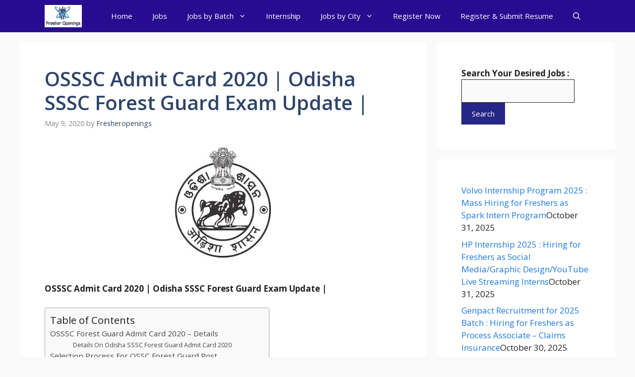

--- FILE ---
content_type: text/html; charset=UTF-8
request_url: https://fresheropenings.com/osssc-admit-card-2020/
body_size: 21354
content:
<!DOCTYPE html>
<html lang="en-US">
<head>
	<meta charset="UTF-8">
	<meta name='robots' content='index, follow, max-image-preview:large, max-snippet:-1, max-video-preview:-1' />
	<style>img:is([sizes="auto" i], [sizes^="auto," i]) { contain-intrinsic-size: 3000px 1500px }</style>
	<meta name="viewport" content="width=device-width, initial-scale=1">
	<!-- This site is optimized with the Yoast SEO plugin v26.2 - https://yoast.com/wordpress/plugins/seo/ -->
	<title>OSSSC Admit Card 2020 | Odisha SSSC Forest Guard Exam Update |</title>
	<meta name="description" content="OSSSC Admit Card 2020 | Odisha SSSC Forest Guard Exam Update | Latest Jobs for Freshers and Recent Campus News | Fresher Openings" />
	<link rel="canonical" href="https://fresheropenings.com/osssc-admit-card-2020/" />
	<meta property="og:locale" content="en_US" />
	<meta property="og:type" content="article" />
	<meta property="og:title" content="OSSSC Admit Card 2020 | Odisha SSSC Forest Guard Exam Update |" />
	<meta property="og:description" content="OSSSC Admit Card 2020 | Odisha SSSC Forest Guard Exam Update | Latest Jobs for Freshers and Recent Campus News | Fresher Openings" />
	<meta property="og:url" content="https://fresheropenings.com/osssc-admit-card-2020/" />
	<meta property="og:site_name" content="Fresher Openings" />
	<meta property="article:publisher" content="https://www.facebook.com/fresheropenings1/" />
	<meta property="article:published_time" content="2020-05-09T16:30:00+00:00" />
	<meta property="og:image" content="https://fresheropenings.com/wp-content/uploads/2020/05/download-14.jpg" />
	<meta property="og:image:width" content="208" />
	<meta property="og:image:height" content="242" />
	<meta property="og:image:type" content="image/jpeg" />
	<meta name="author" content="Fresheropenings" />
	<meta name="twitter:card" content="summary_large_image" />
	<meta name="twitter:creator" content="@freshersopening" />
	<meta name="twitter:site" content="@freshersopening" />
	<meta name="twitter:label1" content="Written by" />
	<meta name="twitter:data1" content="Fresheropenings" />
	<meta name="twitter:label2" content="Est. reading time" />
	<meta name="twitter:data2" content="2 minutes" />
	<script type="application/ld+json" class="yoast-schema-graph">{"@context":"https://schema.org","@graph":[{"@type":"Article","@id":"https://fresheropenings.com/osssc-admit-card-2020/#article","isPartOf":{"@id":"https://fresheropenings.com/osssc-admit-card-2020/"},"author":{"name":"Fresheropenings","@id":"https://fresheropenings.com/#/schema/person/82320f70edb59f3e41894c4fd197b5d9"},"headline":"OSSSC Admit Card 2020 | Odisha SSSC Forest Guard Exam Update |","datePublished":"2020-05-09T16:30:00+00:00","mainEntityOfPage":{"@id":"https://fresheropenings.com/osssc-admit-card-2020/"},"wordCount":539,"commentCount":0,"publisher":{"@id":"https://fresheropenings.com/#organization"},"image":{"@id":"https://fresheropenings.com/osssc-admit-card-2020/#primaryimage"},"thumbnailUrl":"https://fresheropenings.com/wp-content/uploads/2020/05/download-14.jpg","keywords":["aajtak news","abp news","admit card","admit card 2020","ap 10th exams","asianet news hour","assam police admit card","bbc news","bcece admit card","best news","bihar board 12th admit card 2020","bihar board admit card","bihar board admit card 2020","board exam admit card","board exam update","board exams","breaking news","campus","campus kitchens","campus life","campus reform","cbs news","cbse 10th exam","cbse 12th exam","cbse board admit card","cbse board exam news","cbse board exam updates","cbse exam new updates","cbse exam updates","ccc admit card","cgl admit card","chsl admit card","college campuses","delhi news","dpe admit card","du exam notification","du exam postponed","du sol exam updates","exam guidance","exams update","hs exam date","hsc exam 2020","hsc exam date 2020","hsc exam news 2020","india news","jamia news","kerala news","latest hindi news","latest news","local news","malayalam news","manorama news","matric admit card exam","mjpru admit card","msbte exam","msbte exam update","nbc news","neet admit card","nerdist news","new exam date news","nios 12 exam update","nios exam updates","off campus centres","pwd admit card","sabc news","si admit card","sky news","sky news live","ssc admit card","ssc je admit card","taiwan news","today's news","top english news","top news","u.s. news","ub admit card","us news","world news"],"articleSection":["Admit Card Updates","Campus News","Exams Updates"],"inLanguage":"en-US","potentialAction":[{"@type":"CommentAction","name":"Comment","target":["https://fresheropenings.com/osssc-admit-card-2020/#respond"]}]},{"@type":"WebPage","@id":"https://fresheropenings.com/osssc-admit-card-2020/","url":"https://fresheropenings.com/osssc-admit-card-2020/","name":"OSSSC Admit Card 2020 | Odisha SSSC Forest Guard Exam Update |","isPartOf":{"@id":"https://fresheropenings.com/#website"},"primaryImageOfPage":{"@id":"https://fresheropenings.com/osssc-admit-card-2020/#primaryimage"},"image":{"@id":"https://fresheropenings.com/osssc-admit-card-2020/#primaryimage"},"thumbnailUrl":"https://fresheropenings.com/wp-content/uploads/2020/05/download-14.jpg","datePublished":"2020-05-09T16:30:00+00:00","description":"OSSSC Admit Card 2020 | Odisha SSSC Forest Guard Exam Update | Latest Jobs for Freshers and Recent Campus News | Fresher Openings","breadcrumb":{"@id":"https://fresheropenings.com/osssc-admit-card-2020/#breadcrumb"},"inLanguage":"en-US","potentialAction":[{"@type":"ReadAction","target":["https://fresheropenings.com/osssc-admit-card-2020/"]}]},{"@type":"ImageObject","inLanguage":"en-US","@id":"https://fresheropenings.com/osssc-admit-card-2020/#primaryimage","url":"https://fresheropenings.com/wp-content/uploads/2020/05/download-14.jpg","contentUrl":"https://fresheropenings.com/wp-content/uploads/2020/05/download-14.jpg","width":208,"height":242,"caption":"OSSSC Admit Card 2020"},{"@type":"BreadcrumbList","@id":"https://fresheropenings.com/osssc-admit-card-2020/#breadcrumb","itemListElement":[{"@type":"ListItem","position":1,"name":"Home","item":"https://fresheropenings.com/"},{"@type":"ListItem","position":2,"name":"Admit Card Updates","item":"https://fresheropenings.com/admit-card-updates/"},{"@type":"ListItem","position":3,"name":"OSSSC Admit Card 2020 | Odisha SSSC Forest Guard Exam Update |"}]},{"@type":"WebSite","@id":"https://fresheropenings.com/#website","url":"https://fresheropenings.com/","name":"Fresher Openings","description":"A Centre of Latest Fresher Jobs &amp; Recent Campus News","publisher":{"@id":"https://fresheropenings.com/#organization"},"potentialAction":[{"@type":"SearchAction","target":{"@type":"EntryPoint","urlTemplate":"https://fresheropenings.com/?s={search_term_string}"},"query-input":{"@type":"PropertyValueSpecification","valueRequired":true,"valueName":"search_term_string"}}],"inLanguage":"en-US"},{"@type":"Organization","@id":"https://fresheropenings.com/#organization","name":"Fresher Openings","url":"https://fresheropenings.com/","logo":{"@type":"ImageObject","inLanguage":"en-US","@id":"https://fresheropenings.com/#/schema/logo/image/","url":"https://fresheropenings.com/wp-content/uploads/Fresher-Openings-Logo.jpg","contentUrl":"https://fresheropenings.com/wp-content/uploads/Fresher-Openings-Logo.jpg","width":500,"height":500,"caption":"Fresher Openings"},"image":{"@id":"https://fresheropenings.com/#/schema/logo/image/"},"sameAs":["https://www.facebook.com/fresheropenings1/","https://x.com/freshersopening"]},{"@type":"Person","@id":"https://fresheropenings.com/#/schema/person/82320f70edb59f3e41894c4fd197b5d9","name":"Fresheropenings","image":{"@type":"ImageObject","inLanguage":"en-US","@id":"https://fresheropenings.com/#/schema/person/image/","url":"https://secure.gravatar.com/avatar/d5980c74277b6d4e444a57c6611b0b99f509405b47636551a6fda4b960102220?s=96&d=mm&r=g","contentUrl":"https://secure.gravatar.com/avatar/d5980c74277b6d4e444a57c6611b0b99f509405b47636551a6fda4b960102220?s=96&d=mm&r=g","caption":"Fresheropenings"},"url":"https://fresheropenings.com/author/fresheropenings/"}]}</script>
	<!-- / Yoast SEO plugin. -->


<link rel='dns-prefetch' href='//push.aplu.io' />
<link href='https://fonts.gstatic.com' crossorigin rel='preconnect' />
<link href='https://fonts.googleapis.com' crossorigin rel='preconnect' />
<link rel="alternate" type="application/rss+xml" title="Fresher Openings &raquo; Feed" href="https://fresheropenings.com/feed/" />
<link rel="alternate" type="application/rss+xml" title="Fresher Openings &raquo; Comments Feed" href="https://fresheropenings.com/comments/feed/" />
<link rel="alternate" type="application/rss+xml" title="Fresher Openings &raquo; OSSSC Admit Card 2020 | Odisha SSSC Forest Guard Exam Update | Comments Feed" href="https://fresheropenings.com/osssc-admit-card-2020/feed/" />
<script>
window._wpemojiSettings = {"baseUrl":"https:\/\/s.w.org\/images\/core\/emoji\/16.0.1\/72x72\/","ext":".png","svgUrl":"https:\/\/s.w.org\/images\/core\/emoji\/16.0.1\/svg\/","svgExt":".svg","source":{"concatemoji":"https:\/\/fresheropenings.com\/wp-includes\/js\/wp-emoji-release.min.js?ver=6.8.3"}};
/*! This file is auto-generated */
!function(s,n){var o,i,e;function c(e){try{var t={supportTests:e,timestamp:(new Date).valueOf()};sessionStorage.setItem(o,JSON.stringify(t))}catch(e){}}function p(e,t,n){e.clearRect(0,0,e.canvas.width,e.canvas.height),e.fillText(t,0,0);var t=new Uint32Array(e.getImageData(0,0,e.canvas.width,e.canvas.height).data),a=(e.clearRect(0,0,e.canvas.width,e.canvas.height),e.fillText(n,0,0),new Uint32Array(e.getImageData(0,0,e.canvas.width,e.canvas.height).data));return t.every(function(e,t){return e===a[t]})}function u(e,t){e.clearRect(0,0,e.canvas.width,e.canvas.height),e.fillText(t,0,0);for(var n=e.getImageData(16,16,1,1),a=0;a<n.data.length;a++)if(0!==n.data[a])return!1;return!0}function f(e,t,n,a){switch(t){case"flag":return n(e,"\ud83c\udff3\ufe0f\u200d\u26a7\ufe0f","\ud83c\udff3\ufe0f\u200b\u26a7\ufe0f")?!1:!n(e,"\ud83c\udde8\ud83c\uddf6","\ud83c\udde8\u200b\ud83c\uddf6")&&!n(e,"\ud83c\udff4\udb40\udc67\udb40\udc62\udb40\udc65\udb40\udc6e\udb40\udc67\udb40\udc7f","\ud83c\udff4\u200b\udb40\udc67\u200b\udb40\udc62\u200b\udb40\udc65\u200b\udb40\udc6e\u200b\udb40\udc67\u200b\udb40\udc7f");case"emoji":return!a(e,"\ud83e\udedf")}return!1}function g(e,t,n,a){var r="undefined"!=typeof WorkerGlobalScope&&self instanceof WorkerGlobalScope?new OffscreenCanvas(300,150):s.createElement("canvas"),o=r.getContext("2d",{willReadFrequently:!0}),i=(o.textBaseline="top",o.font="600 32px Arial",{});return e.forEach(function(e){i[e]=t(o,e,n,a)}),i}function t(e){var t=s.createElement("script");t.src=e,t.defer=!0,s.head.appendChild(t)}"undefined"!=typeof Promise&&(o="wpEmojiSettingsSupports",i=["flag","emoji"],n.supports={everything:!0,everythingExceptFlag:!0},e=new Promise(function(e){s.addEventListener("DOMContentLoaded",e,{once:!0})}),new Promise(function(t){var n=function(){try{var e=JSON.parse(sessionStorage.getItem(o));if("object"==typeof e&&"number"==typeof e.timestamp&&(new Date).valueOf()<e.timestamp+604800&&"object"==typeof e.supportTests)return e.supportTests}catch(e){}return null}();if(!n){if("undefined"!=typeof Worker&&"undefined"!=typeof OffscreenCanvas&&"undefined"!=typeof URL&&URL.createObjectURL&&"undefined"!=typeof Blob)try{var e="postMessage("+g.toString()+"("+[JSON.stringify(i),f.toString(),p.toString(),u.toString()].join(",")+"));",a=new Blob([e],{type:"text/javascript"}),r=new Worker(URL.createObjectURL(a),{name:"wpTestEmojiSupports"});return void(r.onmessage=function(e){c(n=e.data),r.terminate(),t(n)})}catch(e){}c(n=g(i,f,p,u))}t(n)}).then(function(e){for(var t in e)n.supports[t]=e[t],n.supports.everything=n.supports.everything&&n.supports[t],"flag"!==t&&(n.supports.everythingExceptFlag=n.supports.everythingExceptFlag&&n.supports[t]);n.supports.everythingExceptFlag=n.supports.everythingExceptFlag&&!n.supports.flag,n.DOMReady=!1,n.readyCallback=function(){n.DOMReady=!0}}).then(function(){return e}).then(function(){var e;n.supports.everything||(n.readyCallback(),(e=n.source||{}).concatemoji?t(e.concatemoji):e.wpemoji&&e.twemoji&&(t(e.twemoji),t(e.wpemoji)))}))}((window,document),window._wpemojiSettings);
</script>
<style id='wp-emoji-styles-inline-css'>

	img.wp-smiley, img.emoji {
		display: inline !important;
		border: none !important;
		box-shadow: none !important;
		height: 1em !important;
		width: 1em !important;
		margin: 0 0.07em !important;
		vertical-align: -0.1em !important;
		background: none !important;
		padding: 0 !important;
	}
</style>
<style id='classic-theme-styles-inline-css'>
/*! This file is auto-generated */
.wp-block-button__link{color:#fff;background-color:#32373c;border-radius:9999px;box-shadow:none;text-decoration:none;padding:calc(.667em + 2px) calc(1.333em + 2px);font-size:1.125em}.wp-block-file__button{background:#32373c;color:#fff;text-decoration:none}
</style>
<style id='global-styles-inline-css'>
:root{--wp--preset--aspect-ratio--square: 1;--wp--preset--aspect-ratio--4-3: 4/3;--wp--preset--aspect-ratio--3-4: 3/4;--wp--preset--aspect-ratio--3-2: 3/2;--wp--preset--aspect-ratio--2-3: 2/3;--wp--preset--aspect-ratio--16-9: 16/9;--wp--preset--aspect-ratio--9-16: 9/16;--wp--preset--color--black: #000000;--wp--preset--color--cyan-bluish-gray: #abb8c3;--wp--preset--color--white: #ffffff;--wp--preset--color--pale-pink: #f78da7;--wp--preset--color--vivid-red: #cf2e2e;--wp--preset--color--luminous-vivid-orange: #ff6900;--wp--preset--color--luminous-vivid-amber: #fcb900;--wp--preset--color--light-green-cyan: #7bdcb5;--wp--preset--color--vivid-green-cyan: #00d084;--wp--preset--color--pale-cyan-blue: #8ed1fc;--wp--preset--color--vivid-cyan-blue: #0693e3;--wp--preset--color--vivid-purple: #9b51e0;--wp--preset--color--contrast: var(--contrast);--wp--preset--color--contrast-2: var(--contrast-2);--wp--preset--color--contrast-3: var(--contrast-3);--wp--preset--color--base: var(--base);--wp--preset--color--base-2: var(--base-2);--wp--preset--color--base-3: var(--base-3);--wp--preset--color--accent: var(--accent);--wp--preset--color--accent-2: var(--accent-2);--wp--preset--color--accent-hover: var(--accent-hover);--wp--preset--color--highlight: var(--highlight);--wp--preset--gradient--vivid-cyan-blue-to-vivid-purple: linear-gradient(135deg,rgba(6,147,227,1) 0%,rgb(155,81,224) 100%);--wp--preset--gradient--light-green-cyan-to-vivid-green-cyan: linear-gradient(135deg,rgb(122,220,180) 0%,rgb(0,208,130) 100%);--wp--preset--gradient--luminous-vivid-amber-to-luminous-vivid-orange: linear-gradient(135deg,rgba(252,185,0,1) 0%,rgba(255,105,0,1) 100%);--wp--preset--gradient--luminous-vivid-orange-to-vivid-red: linear-gradient(135deg,rgba(255,105,0,1) 0%,rgb(207,46,46) 100%);--wp--preset--gradient--very-light-gray-to-cyan-bluish-gray: linear-gradient(135deg,rgb(238,238,238) 0%,rgb(169,184,195) 100%);--wp--preset--gradient--cool-to-warm-spectrum: linear-gradient(135deg,rgb(74,234,220) 0%,rgb(151,120,209) 20%,rgb(207,42,186) 40%,rgb(238,44,130) 60%,rgb(251,105,98) 80%,rgb(254,248,76) 100%);--wp--preset--gradient--blush-light-purple: linear-gradient(135deg,rgb(255,206,236) 0%,rgb(152,150,240) 100%);--wp--preset--gradient--blush-bordeaux: linear-gradient(135deg,rgb(254,205,165) 0%,rgb(254,45,45) 50%,rgb(107,0,62) 100%);--wp--preset--gradient--luminous-dusk: linear-gradient(135deg,rgb(255,203,112) 0%,rgb(199,81,192) 50%,rgb(65,88,208) 100%);--wp--preset--gradient--pale-ocean: linear-gradient(135deg,rgb(255,245,203) 0%,rgb(182,227,212) 50%,rgb(51,167,181) 100%);--wp--preset--gradient--electric-grass: linear-gradient(135deg,rgb(202,248,128) 0%,rgb(113,206,126) 100%);--wp--preset--gradient--midnight: linear-gradient(135deg,rgb(2,3,129) 0%,rgb(40,116,252) 100%);--wp--preset--font-size--small: 13px;--wp--preset--font-size--medium: 20px;--wp--preset--font-size--large: 36px;--wp--preset--font-size--x-large: 42px;--wp--preset--spacing--20: 0.44rem;--wp--preset--spacing--30: 0.67rem;--wp--preset--spacing--40: 1rem;--wp--preset--spacing--50: 1.5rem;--wp--preset--spacing--60: 2.25rem;--wp--preset--spacing--70: 3.38rem;--wp--preset--spacing--80: 5.06rem;--wp--preset--shadow--natural: 6px 6px 9px rgba(0, 0, 0, 0.2);--wp--preset--shadow--deep: 12px 12px 50px rgba(0, 0, 0, 0.4);--wp--preset--shadow--sharp: 6px 6px 0px rgba(0, 0, 0, 0.2);--wp--preset--shadow--outlined: 6px 6px 0px -3px rgba(255, 255, 255, 1), 6px 6px rgba(0, 0, 0, 1);--wp--preset--shadow--crisp: 6px 6px 0px rgba(0, 0, 0, 1);}:where(.is-layout-flex){gap: 0.5em;}:where(.is-layout-grid){gap: 0.5em;}body .is-layout-flex{display: flex;}.is-layout-flex{flex-wrap: wrap;align-items: center;}.is-layout-flex > :is(*, div){margin: 0;}body .is-layout-grid{display: grid;}.is-layout-grid > :is(*, div){margin: 0;}:where(.wp-block-columns.is-layout-flex){gap: 2em;}:where(.wp-block-columns.is-layout-grid){gap: 2em;}:where(.wp-block-post-template.is-layout-flex){gap: 1.25em;}:where(.wp-block-post-template.is-layout-grid){gap: 1.25em;}.has-black-color{color: var(--wp--preset--color--black) !important;}.has-cyan-bluish-gray-color{color: var(--wp--preset--color--cyan-bluish-gray) !important;}.has-white-color{color: var(--wp--preset--color--white) !important;}.has-pale-pink-color{color: var(--wp--preset--color--pale-pink) !important;}.has-vivid-red-color{color: var(--wp--preset--color--vivid-red) !important;}.has-luminous-vivid-orange-color{color: var(--wp--preset--color--luminous-vivid-orange) !important;}.has-luminous-vivid-amber-color{color: var(--wp--preset--color--luminous-vivid-amber) !important;}.has-light-green-cyan-color{color: var(--wp--preset--color--light-green-cyan) !important;}.has-vivid-green-cyan-color{color: var(--wp--preset--color--vivid-green-cyan) !important;}.has-pale-cyan-blue-color{color: var(--wp--preset--color--pale-cyan-blue) !important;}.has-vivid-cyan-blue-color{color: var(--wp--preset--color--vivid-cyan-blue) !important;}.has-vivid-purple-color{color: var(--wp--preset--color--vivid-purple) !important;}.has-black-background-color{background-color: var(--wp--preset--color--black) !important;}.has-cyan-bluish-gray-background-color{background-color: var(--wp--preset--color--cyan-bluish-gray) !important;}.has-white-background-color{background-color: var(--wp--preset--color--white) !important;}.has-pale-pink-background-color{background-color: var(--wp--preset--color--pale-pink) !important;}.has-vivid-red-background-color{background-color: var(--wp--preset--color--vivid-red) !important;}.has-luminous-vivid-orange-background-color{background-color: var(--wp--preset--color--luminous-vivid-orange) !important;}.has-luminous-vivid-amber-background-color{background-color: var(--wp--preset--color--luminous-vivid-amber) !important;}.has-light-green-cyan-background-color{background-color: var(--wp--preset--color--light-green-cyan) !important;}.has-vivid-green-cyan-background-color{background-color: var(--wp--preset--color--vivid-green-cyan) !important;}.has-pale-cyan-blue-background-color{background-color: var(--wp--preset--color--pale-cyan-blue) !important;}.has-vivid-cyan-blue-background-color{background-color: var(--wp--preset--color--vivid-cyan-blue) !important;}.has-vivid-purple-background-color{background-color: var(--wp--preset--color--vivid-purple) !important;}.has-black-border-color{border-color: var(--wp--preset--color--black) !important;}.has-cyan-bluish-gray-border-color{border-color: var(--wp--preset--color--cyan-bluish-gray) !important;}.has-white-border-color{border-color: var(--wp--preset--color--white) !important;}.has-pale-pink-border-color{border-color: var(--wp--preset--color--pale-pink) !important;}.has-vivid-red-border-color{border-color: var(--wp--preset--color--vivid-red) !important;}.has-luminous-vivid-orange-border-color{border-color: var(--wp--preset--color--luminous-vivid-orange) !important;}.has-luminous-vivid-amber-border-color{border-color: var(--wp--preset--color--luminous-vivid-amber) !important;}.has-light-green-cyan-border-color{border-color: var(--wp--preset--color--light-green-cyan) !important;}.has-vivid-green-cyan-border-color{border-color: var(--wp--preset--color--vivid-green-cyan) !important;}.has-pale-cyan-blue-border-color{border-color: var(--wp--preset--color--pale-cyan-blue) !important;}.has-vivid-cyan-blue-border-color{border-color: var(--wp--preset--color--vivid-cyan-blue) !important;}.has-vivid-purple-border-color{border-color: var(--wp--preset--color--vivid-purple) !important;}.has-vivid-cyan-blue-to-vivid-purple-gradient-background{background: var(--wp--preset--gradient--vivid-cyan-blue-to-vivid-purple) !important;}.has-light-green-cyan-to-vivid-green-cyan-gradient-background{background: var(--wp--preset--gradient--light-green-cyan-to-vivid-green-cyan) !important;}.has-luminous-vivid-amber-to-luminous-vivid-orange-gradient-background{background: var(--wp--preset--gradient--luminous-vivid-amber-to-luminous-vivid-orange) !important;}.has-luminous-vivid-orange-to-vivid-red-gradient-background{background: var(--wp--preset--gradient--luminous-vivid-orange-to-vivid-red) !important;}.has-very-light-gray-to-cyan-bluish-gray-gradient-background{background: var(--wp--preset--gradient--very-light-gray-to-cyan-bluish-gray) !important;}.has-cool-to-warm-spectrum-gradient-background{background: var(--wp--preset--gradient--cool-to-warm-spectrum) !important;}.has-blush-light-purple-gradient-background{background: var(--wp--preset--gradient--blush-light-purple) !important;}.has-blush-bordeaux-gradient-background{background: var(--wp--preset--gradient--blush-bordeaux) !important;}.has-luminous-dusk-gradient-background{background: var(--wp--preset--gradient--luminous-dusk) !important;}.has-pale-ocean-gradient-background{background: var(--wp--preset--gradient--pale-ocean) !important;}.has-electric-grass-gradient-background{background: var(--wp--preset--gradient--electric-grass) !important;}.has-midnight-gradient-background{background: var(--wp--preset--gradient--midnight) !important;}.has-small-font-size{font-size: var(--wp--preset--font-size--small) !important;}.has-medium-font-size{font-size: var(--wp--preset--font-size--medium) !important;}.has-large-font-size{font-size: var(--wp--preset--font-size--large) !important;}.has-x-large-font-size{font-size: var(--wp--preset--font-size--x-large) !important;}
:where(.wp-block-post-template.is-layout-flex){gap: 1.25em;}:where(.wp-block-post-template.is-layout-grid){gap: 1.25em;}
:where(.wp-block-columns.is-layout-flex){gap: 2em;}:where(.wp-block-columns.is-layout-grid){gap: 2em;}
:root :where(.wp-block-pullquote){font-size: 1.5em;line-height: 1.6;}
</style>
<link rel='stylesheet' id='ez-toc-css' href='https://fresheropenings.com/wp-content/plugins/easy-table-of-contents/assets/css/screen.min.css?ver=2.0.76' media='all' />
<style id='ez-toc-inline-css'>
div#ez-toc-container .ez-toc-title {font-size: 120%;}div#ez-toc-container .ez-toc-title {font-weight: 500;}div#ez-toc-container ul li , div#ez-toc-container ul li a {font-size: 95%;}div#ez-toc-container ul li , div#ez-toc-container ul li a {font-weight: 500;}div#ez-toc-container nav ul ul li {font-size: 90%;}
.ez-toc-container-direction {direction: ltr;}.ez-toc-counter ul {direction: ltr;counter-reset: item ;}.ez-toc-counter nav ul li a::before {content: counter(item, numeric) '. ';margin-right: .2em; counter-increment: item;flex-grow: 0;flex-shrink: 0;float: left; }.ez-toc-widget-direction {direction: ltr;}.ez-toc-widget-container ul {direction: ltr;counter-reset: item ;}.ez-toc-widget-container nav ul li a::before {content: counter(item, numeric) '. ';margin-right: .2em; counter-increment: item;flex-grow: 0;flex-shrink: 0;float: left; }
</style>
<link rel='stylesheet' id='generate-comments-css' href='https://fresheropenings.com/wp-content/themes/generatepress/assets/css/components/comments.min.css?ver=3.6.0' media='all' />
<link rel='stylesheet' id='generate-widget-areas-css' href='https://fresheropenings.com/wp-content/themes/generatepress/assets/css/components/widget-areas.min.css?ver=3.6.0' media='all' />
<link rel='stylesheet' id='generate-style-css' href='https://fresheropenings.com/wp-content/themes/generatepress/assets/css/main.min.css?ver=3.6.0' media='all' />
<style id='generate-style-inline-css'>
body{background-color:var(--base);color:var(--contrast);}a{color:#1b78e2;}a:hover, a:focus, a:active{color:var(--accent-hover);}.wp-block-group__inner-container{max-width:1200px;margin-left:auto;margin-right:auto;}:root{--contrast:#212121;--contrast-2:#2f4468;--contrast-3:#878787;--base:#fafafa;--base-2:#f7f8f9;--base-3:#ffffff;--accent:#242226;--accent-2:#1b78e2;--accent-hover:#35343a;--highlight:#83b0de;}:root .has-contrast-color{color:var(--contrast);}:root .has-contrast-background-color{background-color:var(--contrast);}:root .has-contrast-2-color{color:var(--contrast-2);}:root .has-contrast-2-background-color{background-color:var(--contrast-2);}:root .has-contrast-3-color{color:var(--contrast-3);}:root .has-contrast-3-background-color{background-color:var(--contrast-3);}:root .has-base-color{color:var(--base);}:root .has-base-background-color{background-color:var(--base);}:root .has-base-2-color{color:var(--base-2);}:root .has-base-2-background-color{background-color:var(--base-2);}:root .has-base-3-color{color:var(--base-3);}:root .has-base-3-background-color{background-color:var(--base-3);}:root .has-accent-color{color:var(--accent);}:root .has-accent-background-color{background-color:var(--accent);}:root .has-accent-2-color{color:var(--accent-2);}:root .has-accent-2-background-color{background-color:var(--accent-2);}:root .has-accent-hover-color{color:var(--accent-hover);}:root .has-accent-hover-background-color{background-color:var(--accent-hover);}:root .has-highlight-color{color:var(--highlight);}:root .has-highlight-background-color{background-color:var(--highlight);}.gp-modal:not(.gp-modal--open):not(.gp-modal--transition){display:none;}.gp-modal--transition:not(.gp-modal--open){pointer-events:none;}.gp-modal-overlay:not(.gp-modal-overlay--open):not(.gp-modal--transition){display:none;}.gp-modal__overlay{display:none;position:fixed;top:0;left:0;right:0;bottom:0;background:rgba(0,0,0,0.2);display:flex;justify-content:center;align-items:center;z-index:10000;backdrop-filter:blur(3px);transition:opacity 500ms ease;opacity:0;}.gp-modal--open:not(.gp-modal--transition) .gp-modal__overlay{opacity:1;}.gp-modal__container{max-width:100%;max-height:100vh;transform:scale(0.9);transition:transform 500ms ease;padding:0 10px;}.gp-modal--open:not(.gp-modal--transition) .gp-modal__container{transform:scale(1);}.search-modal-fields{display:flex;}.gp-search-modal .gp-modal__overlay{align-items:flex-start;padding-top:25vh;background:var(--gp-search-modal-overlay-bg-color);}.search-modal-form{width:500px;max-width:100%;background-color:var(--gp-search-modal-bg-color);color:var(--gp-search-modal-text-color);}.search-modal-form .search-field, .search-modal-form .search-field:focus{width:100%;height:60px;background-color:transparent;border:0;appearance:none;color:currentColor;}.search-modal-fields button, .search-modal-fields button:active, .search-modal-fields button:focus, .search-modal-fields button:hover{background-color:transparent;border:0;color:currentColor;width:60px;}body, button, input, select, textarea{font-family:Open Sans, sans-serif;font-size:17px;}.main-title{font-size:25px;}.widget-title{font-weight:600;}button:not(.menu-toggle),html input[type="button"],input[type="reset"],input[type="submit"],.button,.wp-block-button .wp-block-button__link{font-size:15px;}h1{font-weight:600;font-size:40px;}h2{font-weight:600;font-size:30px;}h3{font-size:20px;}.top-bar{background-color:#636363;color:#ffffff;}.top-bar a{color:#ffffff;}.top-bar a:hover{color:#303030;}.site-header{background-color:#ffffff;color:#3a3a3a;}.site-header a{color:#3a3a3a;}.main-title a,.main-title a:hover{color:#ffffff;}.site-description{color:#757575;}.main-navigation,.main-navigation ul ul{background-color:#270c90;}.main-navigation .main-nav ul li a, .main-navigation .menu-toggle, .main-navigation .menu-bar-items{color:var(--base-3);}.main-navigation .main-nav ul li:not([class*="current-menu-"]):hover > a, .main-navigation .main-nav ul li:not([class*="current-menu-"]):focus > a, .main-navigation .main-nav ul li.sfHover:not([class*="current-menu-"]) > a, .main-navigation .menu-bar-item:hover > a, .main-navigation .menu-bar-item.sfHover > a{color:var(--base-3);background-color:#1c0899;}button.menu-toggle:hover,button.menu-toggle:focus{color:var(--base-3);}.main-navigation .main-nav ul li[class*="current-menu-"] > a{color:var(--base-3);background-color:#2309a2;}.navigation-search input[type="search"],.navigation-search input[type="search"]:active, .navigation-search input[type="search"]:focus, .main-navigation .main-nav ul li.search-item.active > a, .main-navigation .menu-bar-items .search-item.active > a{color:var(--base-3);background-color:#1c0899;}.separate-containers .inside-article, .separate-containers .comments-area, .separate-containers .page-header, .one-container .container, .separate-containers .paging-navigation, .inside-page-header{background-color:var(--base-3);}.inside-article a,.paging-navigation a,.comments-area a,.page-header a{color:var(--accent-2);}.inside-article a:hover,.paging-navigation a:hover,.comments-area a:hover,.page-header a:hover{color:var(--accent-hover);}.entry-title a{color:var(--contrast-2);}.entry-title a:hover{color:var(--accent-hover);}.entry-meta{color:var(--contrast-3);}.entry-meta a{color:var(--contrast-2);}.entry-meta a:hover{color:var(--accent-hover);}h1{color:var(--contrast-2);}h2{color:var(--contrast-2);}h3{color:var(--contrast-2);}.sidebar .widget{background-color:#ffffff;}.sidebar .widget a{color:var(--accent-2);}.sidebar .widget a:hover{color:var(--accent-hover);}.sidebar .widget .widget-title{color:#000000;}.footer-widgets{color:var(--base-3);background-color:var(--contrast-2);}.footer-widgets a{color:var(--base-3);}.footer-widgets a:hover{color:var(--base-3);}.footer-widgets .widget-title{color:var(--base-2);}.site-info{color:var(--base);background-color:#071258;}.site-info a{color:var(--base-2);}.site-info a:hover{color:#cce1f4;}.footer-bar .widget_nav_menu .current-menu-item a{color:#cce1f4;}input[type="text"],input[type="email"],input[type="url"],input[type="password"],input[type="search"],input[type="tel"],input[type="number"],textarea,select{color:var(--contrast);background-color:#fafafa;border-color:var(--contrast);}input[type="text"]:focus,input[type="email"]:focus,input[type="url"]:focus,input[type="password"]:focus,input[type="search"]:focus,input[type="tel"]:focus,input[type="number"]:focus,textarea:focus,select:focus{color:var(--contrast-3);background-color:#ffffff;border-color:var(--contrast-3);}button,html input[type="button"],input[type="reset"],input[type="submit"],a.button,a.wp-block-button__link:not(.has-background){color:#ffffff;background-color:#262688;}button:hover,html input[type="button"]:hover,input[type="reset"]:hover,input[type="submit"]:hover,a.button:hover,button:focus,html input[type="button"]:focus,input[type="reset"]:focus,input[type="submit"]:focus,a.button:focus,a.wp-block-button__link:not(.has-background):active,a.wp-block-button__link:not(.has-background):focus,a.wp-block-button__link:not(.has-background):hover{color:#ffffff;background-color:var(--accent-hover);}a.generate-back-to-top{background-color:rgba( 0,0,0,0.4 );color:#ffffff;}a.generate-back-to-top:hover,a.generate-back-to-top:focus{background-color:rgba( 0,0,0,0.6 );color:#ffffff;}:root{--gp-search-modal-bg-color:var(--base-3);--gp-search-modal-text-color:#0c1377;--gp-search-modal-overlay-bg-color:rgba(9,18,99,0.2);}@media (max-width: 768px){.main-navigation .menu-bar-item:hover > a, .main-navigation .menu-bar-item.sfHover > a{background:none;color:var(--base-3);}}.inside-top-bar{padding:10px;}.inside-header{padding:40px;}.nav-below-header .main-navigation .inside-navigation.grid-container, .nav-above-header .main-navigation .inside-navigation.grid-container{padding:0px 20px 0px 20px;}.separate-containers .inside-article, .separate-containers .comments-area, .separate-containers .page-header, .separate-containers .paging-navigation, .one-container .site-content, .inside-page-header{padding:50px;}.site-main .wp-block-group__inner-container{padding:50px;}.separate-containers .paging-navigation{padding-top:20px;padding-bottom:20px;}.entry-content .alignwide, body:not(.no-sidebar) .entry-content .alignfull{margin-left:-50px;width:calc(100% + 100px);max-width:calc(100% + 100px);}.one-container.right-sidebar .site-main,.one-container.both-right .site-main{margin-right:50px;}.one-container.left-sidebar .site-main,.one-container.both-left .site-main{margin-left:50px;}.one-container.both-sidebars .site-main{margin:0px 50px 0px 50px;}.one-container.archive .post:not(:last-child):not(.is-loop-template-item), .one-container.blog .post:not(:last-child):not(.is-loop-template-item){padding-bottom:50px;}.main-navigation .main-nav ul li a,.menu-toggle,.main-navigation .menu-bar-item > a{line-height:65px;}.navigation-search input[type="search"]{height:65px;}.rtl .menu-item-has-children .dropdown-menu-toggle{padding-left:20px;}.rtl .main-navigation .main-nav ul li.menu-item-has-children > a{padding-right:20px;}.widget-area .widget{padding:50px;}.inside-site-info{padding:20px;}@media (max-width:768px){.separate-containers .inside-article, .separate-containers .comments-area, .separate-containers .page-header, .separate-containers .paging-navigation, .one-container .site-content, .inside-page-header{padding:30px;}.site-main .wp-block-group__inner-container{padding:30px;}.inside-site-info{padding-right:10px;padding-left:10px;}.entry-content .alignwide, body:not(.no-sidebar) .entry-content .alignfull{margin-left:-30px;width:calc(100% + 60px);max-width:calc(100% + 60px);}.one-container .site-main .paging-navigation{margin-bottom:20px;}}/* End cached CSS */.is-right-sidebar{width:30%;}.is-left-sidebar{width:25%;}.site-content .content-area{width:70%;}@media (max-width: 768px){.main-navigation .menu-toggle,.sidebar-nav-mobile:not(#sticky-placeholder){display:block;}.main-navigation ul,.gen-sidebar-nav,.main-navigation:not(.slideout-navigation):not(.toggled) .main-nav > ul,.has-inline-mobile-toggle #site-navigation .inside-navigation > *:not(.navigation-search):not(.main-nav){display:none;}.nav-align-right .inside-navigation,.nav-align-center .inside-navigation{justify-content:space-between;}}
.dynamic-author-image-rounded{border-radius:100%;}.dynamic-featured-image, .dynamic-author-image{vertical-align:middle;}.one-container.blog .dynamic-content-template:not(:last-child), .one-container.archive .dynamic-content-template:not(:last-child){padding-bottom:0px;}.dynamic-entry-excerpt > p:last-child{margin-bottom:0px;}
.main-navigation .main-nav ul li a,.menu-toggle,.main-navigation .menu-bar-item > a{transition: line-height 300ms ease}.main-navigation.toggled .main-nav > ul{background-color: #270c90}.sticky-enabled .gen-sidebar-nav.is_stuck .main-navigation {margin-bottom: 0px;}.sticky-enabled .gen-sidebar-nav.is_stuck {z-index: 500;}.sticky-enabled .main-navigation.is_stuck {box-shadow: 0 2px 2px -2px rgba(0, 0, 0, .2);}.navigation-stick:not(.gen-sidebar-nav) {left: 0;right: 0;width: 100% !important;}.nav-float-right .navigation-stick {width: 100% !important;left: 0;}.nav-float-right .navigation-stick .navigation-branding {margin-right: auto;}.main-navigation.has-sticky-branding:not(.grid-container) .inside-navigation:not(.grid-container) .navigation-branding{margin-left: 10px;}
</style>
<link rel='stylesheet' id='generate-google-fonts-css' href='https://fonts.googleapis.com/css?family=Open+Sans%3A300%2Cregular%2Citalic%2C600%2C700&#038;display=auto&#038;ver=3.6.0' media='all' />
<link rel='stylesheet' id='generate-blog-images-css' href='https://fresheropenings.com/wp-content/plugins/gp-premium/blog/functions/css/featured-images.min.css?ver=2.4.0' media='all' />
<link rel='stylesheet' id='generate-navigation-branding-css' href='https://fresheropenings.com/wp-content/plugins/gp-premium/menu-plus/functions/css/navigation-branding-flex.min.css?ver=2.4.0' media='all' />
<style id='generate-navigation-branding-inline-css'>
.main-navigation.has-branding .inside-navigation.grid-container, .main-navigation.has-branding.grid-container .inside-navigation:not(.grid-container){padding:0px 50px 0px 50px;}.main-navigation.has-branding:not(.grid-container) .inside-navigation:not(.grid-container) .navigation-branding{margin-left:10px;}.navigation-branding img, .site-logo.mobile-header-logo img{height:65px;width:auto;}.navigation-branding .main-title{line-height:65px;}@media (max-width: 768px){.main-navigation.has-branding.nav-align-center .menu-bar-items, .main-navigation.has-sticky-branding.navigation-stick.nav-align-center .menu-bar-items{margin-left:auto;}.navigation-branding{margin-right:auto;margin-left:10px;}.navigation-branding .main-title, .mobile-header-navigation .site-logo{margin-left:10px;}.main-navigation.has-branding .inside-navigation.grid-container{padding:0px;}}
</style>
<script src="https://fresheropenings.com/wp-includes/js/jquery/jquery.min.js?ver=3.7.1" id="jquery-core-js"></script>
<script src="https://push.aplu.io/push-notify.js" id="aplu_push_notify-js"></script>
<script src="https://fresheropenings.com/wp-includes/js/jquery/jquery-migrate.min.js?ver=3.4.1" id="jquery-migrate-js"></script>
<link rel="https://api.w.org/" href="https://fresheropenings.com/wp-json/" /><link rel="alternate" title="JSON" type="application/json" href="https://fresheropenings.com/wp-json/wp/v2/posts/4181" /><link rel="EditURI" type="application/rsd+xml" title="RSD" href="https://fresheropenings.com/xmlrpc.php?rsd" />
<meta name="generator" content="WordPress 6.8.3" />
<link rel='shortlink' href='https://fresheropenings.com/?p=4181' />
<link rel="alternate" title="oEmbed (JSON)" type="application/json+oembed" href="https://fresheropenings.com/wp-json/oembed/1.0/embed?url=https%3A%2F%2Ffresheropenings.com%2Fosssc-admit-card-2020%2F" />
<link rel="alternate" title="oEmbed (XML)" type="text/xml+oembed" href="https://fresheropenings.com/wp-json/oembed/1.0/embed?url=https%3A%2F%2Ffresheropenings.com%2Fosssc-admit-card-2020%2F&#038;format=xml" />
<link rel="pingback" href="https://fresheropenings.com/xmlrpc.php">
<link rel="icon" href="https://fresheropenings.com/wp-content/uploads/cropped-Fresher-Openings-phone-Logo-32x32.webp" sizes="32x32" />
<link rel="icon" href="https://fresheropenings.com/wp-content/uploads/cropped-Fresher-Openings-phone-Logo-192x192.webp" sizes="192x192" />
<link rel="apple-touch-icon" href="https://fresheropenings.com/wp-content/uploads/cropped-Fresher-Openings-phone-Logo-180x180.webp" />
<meta name="msapplication-TileImage" content="https://fresheropenings.com/wp-content/uploads/cropped-Fresher-Openings-phone-Logo-270x270.webp" />
	
	<script async src="https://pagead2.googlesyndication.com/pagead/js/adsbygoogle.js?client=ca-pub-9862988259535439"
     crossorigin="anonymous"></script>
	
	<!-- Google tag (gtag.js) -->
<script async src="https://www.googletagmanager.com/gtag/js?id=G-YPZFJ46SK8"></script>
<script>
  window.dataLayer = window.dataLayer || [];
  function gtag(){dataLayer.push(arguments);}
  gtag('js', new Date());

  gtag('config', 'G-YPZFJ46SK8');
</script>
	
</head>

<body class="wp-singular post-template-default single single-post postid-4181 single-format-standard wp-custom-logo wp-embed-responsive wp-theme-generatepress post-image-below-header post-image-aligned-center sticky-menu-no-transition sticky-enabled both-sticky-menu right-sidebar nav-below-header separate-containers header-aligned-left dropdown-hover featured-image-active" itemtype="https://schema.org/Blog" itemscope>
	<a class="screen-reader-text skip-link" href="#content" title="Skip to content">Skip to content</a>		<nav class="auto-hide-sticky has-branding main-navigation nav-align-right has-menu-bar-items sub-menu-right" id="site-navigation" aria-label="Primary"  itemtype="https://schema.org/SiteNavigationElement" itemscope>
			<div class="inside-navigation grid-container">
				<div class="navigation-branding"><div class="site-logo">
						<a href="https://fresheropenings.com/" title="Fresher Openings" rel="home">
							<img  class="header-image is-logo-image" alt="Fresher Openings" src="https://fresheropenings.com/wp-content/uploads/cropped-Fresher-Openings-desktopLogo-1.webp" title="Fresher Openings" width="512" height="309" />
						</a>
					</div></div>				<button class="menu-toggle" aria-controls="primary-menu" aria-expanded="false">
					<span class="gp-icon icon-menu-bars"><svg viewBox="0 0 512 512" aria-hidden="true" xmlns="http://www.w3.org/2000/svg" width="1em" height="1em"><path d="M0 96c0-13.255 10.745-24 24-24h464c13.255 0 24 10.745 24 24s-10.745 24-24 24H24c-13.255 0-24-10.745-24-24zm0 160c0-13.255 10.745-24 24-24h464c13.255 0 24 10.745 24 24s-10.745 24-24 24H24c-13.255 0-24-10.745-24-24zm0 160c0-13.255 10.745-24 24-24h464c13.255 0 24 10.745 24 24s-10.745 24-24 24H24c-13.255 0-24-10.745-24-24z" /></svg><svg viewBox="0 0 512 512" aria-hidden="true" xmlns="http://www.w3.org/2000/svg" width="1em" height="1em"><path d="M71.029 71.029c9.373-9.372 24.569-9.372 33.942 0L256 222.059l151.029-151.03c9.373-9.372 24.569-9.372 33.942 0 9.372 9.373 9.372 24.569 0 33.942L289.941 256l151.03 151.029c9.372 9.373 9.372 24.569 0 33.942-9.373 9.372-24.569 9.372-33.942 0L256 289.941l-151.029 151.03c-9.373 9.372-24.569 9.372-33.942 0-9.372-9.373-9.372-24.569 0-33.942L222.059 256 71.029 104.971c-9.372-9.373-9.372-24.569 0-33.942z" /></svg></span><span class="mobile-menu">Menu</span>				</button>
				<div id="primary-menu" class="main-nav"><ul id="menu-home" class=" menu sf-menu"><li id="menu-item-23484" class="menu-item menu-item-type-custom menu-item-object-custom menu-item-home menu-item-23484"><a href="https://fresheropenings.com">Home</a></li>
<li id="menu-item-1349" class="menu-item menu-item-type-taxonomy menu-item-object-category menu-item-1349"><a href="https://fresheropenings.com/jobs/">Jobs</a></li>
<li id="menu-item-1335" class="menu-item menu-item-type-custom menu-item-object-custom menu-item-has-children menu-item-1335"><a href="#">Jobs by Batch<span role="presentation" class="dropdown-menu-toggle"><span class="gp-icon icon-arrow"><svg viewBox="0 0 330 512" aria-hidden="true" xmlns="http://www.w3.org/2000/svg" width="1em" height="1em"><path d="M305.913 197.085c0 2.266-1.133 4.815-2.833 6.514L171.087 335.593c-1.7 1.7-4.249 2.832-6.515 2.832s-4.815-1.133-6.515-2.832L26.064 203.599c-1.7-1.7-2.832-4.248-2.832-6.514s1.132-4.816 2.832-6.515l14.162-14.163c1.7-1.699 3.966-2.832 6.515-2.832 2.266 0 4.815 1.133 6.515 2.832l111.316 111.317 111.316-111.317c1.7-1.699 4.249-2.832 6.515-2.832s4.815 1.133 6.515 2.832l14.162 14.163c1.7 1.7 2.833 4.249 2.833 6.515z" /></svg></span></span></a>
<ul class="sub-menu">
	<li id="menu-item-25638" class="menu-item menu-item-type-taxonomy menu-item-object-category menu-item-25638"><a href="https://fresheropenings.com/2025-batch-jobs/">2025 Batch Jobs</a></li>
	<li id="menu-item-20215" class="menu-item menu-item-type-taxonomy menu-item-object-category menu-item-20215"><a href="https://fresheropenings.com/2024-batch-jobs/">2024 Batch Jobs</a></li>
	<li id="menu-item-20214" class="menu-item menu-item-type-taxonomy menu-item-object-category menu-item-20214"><a href="https://fresheropenings.com/2023-batch-jobs/">2023 Batch Jobs</a></li>
	<li id="menu-item-11714" class="menu-item menu-item-type-taxonomy menu-item-object-category menu-item-11714"><a href="https://fresheropenings.com/2022-batch-jobs/">2022 Batch Jobs</a></li>
	<li id="menu-item-6154" class="menu-item menu-item-type-taxonomy menu-item-object-category menu-item-6154"><a href="https://fresheropenings.com/2021-batch-jobs/">2021 Batch Jobs</a></li>
	<li id="menu-item-1339" class="menu-item menu-item-type-taxonomy menu-item-object-category menu-item-1339"><a href="https://fresheropenings.com/2020-batch-jobs/">2020 Batch Jobs</a></li>
	<li id="menu-item-1338" class="menu-item menu-item-type-taxonomy menu-item-object-category menu-item-1338"><a href="https://fresheropenings.com/2019-batch-jobs/">2019 Batch Jobs</a></li>
	<li id="menu-item-1337" class="menu-item menu-item-type-taxonomy menu-item-object-category menu-item-1337"><a href="https://fresheropenings.com/2018-batch-jobs/">2018 Batch Jobs</a></li>
	<li id="menu-item-1336" class="menu-item menu-item-type-taxonomy menu-item-object-category menu-item-1336"><a href="https://fresheropenings.com/2017-batch-jobs/">2017 Batch Jobs</a></li>
</ul>
</li>
<li id="menu-item-21986" class="menu-item menu-item-type-taxonomy menu-item-object-category menu-item-21986"><a href="https://fresheropenings.com/internship/">Internship</a></li>
<li id="menu-item-1341" class="menu-item menu-item-type-custom menu-item-object-custom menu-item-has-children menu-item-1341"><a href="#">Jobs by City<span role="presentation" class="dropdown-menu-toggle"><span class="gp-icon icon-arrow"><svg viewBox="0 0 330 512" aria-hidden="true" xmlns="http://www.w3.org/2000/svg" width="1em" height="1em"><path d="M305.913 197.085c0 2.266-1.133 4.815-2.833 6.514L171.087 335.593c-1.7 1.7-4.249 2.832-6.515 2.832s-4.815-1.133-6.515-2.832L26.064 203.599c-1.7-1.7-2.832-4.248-2.832-6.514s1.132-4.816 2.832-6.515l14.162-14.163c1.7-1.699 3.966-2.832 6.515-2.832 2.266 0 4.815 1.133 6.515 2.832l111.316 111.317 111.316-111.317c1.7-1.699 4.249-2.832 6.515-2.832s4.815 1.133 6.515 2.832l14.162 14.163c1.7 1.7 2.833 4.249 2.833 6.515z" /></svg></span></span></a>
<ul class="sub-menu">
	<li id="menu-item-1342" class="menu-item menu-item-type-taxonomy menu-item-object-category menu-item-1342"><a href="https://fresheropenings.com/across-india-jobs/">Across India Jobs</a></li>
	<li id="menu-item-1350" class="menu-item menu-item-type-taxonomy menu-item-object-category menu-item-1350"><a href="https://fresheropenings.com/delhi-ncr-jobs/">Delhi NCR Jobs</a></li>
	<li id="menu-item-1345" class="menu-item menu-item-type-taxonomy menu-item-object-category menu-item-1345"><a href="https://fresheropenings.com/hyderabad-jobs/">Hyderabad Jobs</a></li>
	<li id="menu-item-1343" class="menu-item menu-item-type-taxonomy menu-item-object-category menu-item-1343"><a href="https://fresheropenings.com/bangalore-jobs/">Bangalore Jobs</a></li>
	<li id="menu-item-1344" class="menu-item menu-item-type-taxonomy menu-item-object-category menu-item-1344"><a href="https://fresheropenings.com/chennai-jobs/">Chennai Jobs</a></li>
	<li id="menu-item-1346" class="menu-item menu-item-type-taxonomy menu-item-object-category menu-item-1346"><a href="https://fresheropenings.com/kolkata-jobs/">Kolkata Jobs</a></li>
	<li id="menu-item-1348" class="menu-item menu-item-type-taxonomy menu-item-object-category menu-item-1348"><a href="https://fresheropenings.com/pune-jobs/">Pune Jobs</a></li>
	<li id="menu-item-1347" class="menu-item menu-item-type-taxonomy menu-item-object-category menu-item-1347"><a href="https://fresheropenings.com/other-city-jobs/">Other City Jobs</a></li>
</ul>
</li>
<li id="menu-item-37627" class="menu-item menu-item-type-custom menu-item-object-custom menu-item-37627"><a href="https://forms.gle/YdeBn8t5LofpREaGA">Register Now</a></li>
<li id="menu-item-16251" class="menu-item menu-item-type-custom menu-item-object-custom menu-item-16251"><a href="https://www.foundit.in/seeker/registration?spl=IN_paid_display_direct_acq_affiliate_Asterix_FO2011_Multiple_Apr25&#038;utm_source=Asterix&#038;utm_medium=affiliate&#038;utm_campaign=IN_paid_display_direct_acq_affiliate_Asterix_FO2011_Multiple_Apr25">Register &#038; Submit Resume</a></li>
</ul></div><div class="menu-bar-items">	<span class="menu-bar-item">
		<a href="#" role="button" aria-label="Open search" aria-haspopup="dialog" aria-controls="gp-search" data-gpmodal-trigger="gp-search"><span class="gp-icon icon-search"><svg viewBox="0 0 512 512" aria-hidden="true" xmlns="http://www.w3.org/2000/svg" width="1em" height="1em"><path fill-rule="evenodd" clip-rule="evenodd" d="M208 48c-88.366 0-160 71.634-160 160s71.634 160 160 160 160-71.634 160-160S296.366 48 208 48zM0 208C0 93.125 93.125 0 208 0s208 93.125 208 208c0 48.741-16.765 93.566-44.843 129.024l133.826 134.018c9.366 9.379 9.355 24.575-.025 33.941-9.379 9.366-24.575 9.355-33.941-.025L337.238 370.987C301.747 399.167 256.839 416 208 416 93.125 416 0 322.875 0 208z" /></svg><svg viewBox="0 0 512 512" aria-hidden="true" xmlns="http://www.w3.org/2000/svg" width="1em" height="1em"><path d="M71.029 71.029c9.373-9.372 24.569-9.372 33.942 0L256 222.059l151.029-151.03c9.373-9.372 24.569-9.372 33.942 0 9.372 9.373 9.372 24.569 0 33.942L289.941 256l151.03 151.029c9.372 9.373 9.372 24.569 0 33.942-9.373 9.372-24.569 9.372-33.942 0L256 289.941l-151.029 151.03c-9.373 9.372-24.569 9.372-33.942 0-9.372-9.373-9.372-24.569 0-33.942L222.059 256 71.029 104.971c-9.372-9.373-9.372-24.569 0-33.942z" /></svg></span></a>
	</span>
	</div>			</div>
		</nav>
		
	<div class="site grid-container container hfeed" id="page">
				<div class="site-content" id="content">
			
	<div class="content-area" id="primary">
		<main class="site-main" id="main">
			
<article id="post-4181" class="post-4181 post type-post status-publish format-standard has-post-thumbnail hentry category-admit-card-updates category-campus-news category-exams-updates tag-aajtak-news tag-abp-news tag-admit-card tag-admit-card-2020 tag-ap-10th-exams tag-asianet-news-hour tag-assam-police-admit-card tag-bbc-news tag-bcece-admit-card tag-best-news tag-bihar-board-12th-admit-card-2020 tag-bihar-board-admit-card tag-bihar-board-admit-card-2020 tag-board-exam-admit-card tag-board-exam-update tag-board-exams tag-breaking-news tag-campus tag-campus-kitchens tag-campus-life tag-campus-reform tag-cbs-news tag-cbse-10th-exam tag-cbse-12th-exam tag-cbse-board-admit-card tag-cbse-board-exam-news tag-cbse-board-exam-updates tag-cbse-exam-new-updates tag-cbse-exam-updates tag-ccc-admit-card tag-cgl-admit-card tag-chsl-admit-card tag-college-campuses tag-delhi-news tag-dpe-admit-card tag-du-exam-notification tag-du-exam-postponed tag-du-sol-exam-updates tag-exam-guidance tag-exams-update tag-hs-exam-date tag-hsc-exam-2020 tag-hsc-exam-date-2020 tag-hsc-exam-news-2020 tag-india-news tag-jamia-news tag-kerala-news tag-latest-hindi-news tag-latest-news tag-local-news tag-malayalam-news tag-manorama-news tag-matric-admit-card-exam tag-mjpru-admit-card tag-msbte-exam tag-msbte-exam-update tag-nbc-news tag-neet-admit-card tag-nerdist-news tag-new-exam-date-news tag-nios-12-exam-update tag-nios-exam-updates tag-off-campus-centres tag-pwd-admit-card tag-sabc-news tag-si-admit-card tag-sky-news tag-sky-news-live tag-ssc-admit-card tag-ssc-je-admit-card tag-taiwan-news tag-todays-news tag-top-english-news tag-top-news tag-u-s-news tag-ub-admit-card tag-us-news tag-world-news" itemtype="https://schema.org/CreativeWork" itemscope>
	<div class="inside-article">
					<header class="entry-header">
				<h1 class="entry-title" itemprop="headline">OSSSC Admit Card 2020 | Odisha SSSC Forest Guard Exam Update |</h1>		<div class="entry-meta">
			<span class="posted-on"><time class="entry-date published" datetime="2020-05-09T22:00:00+05:30" itemprop="datePublished">May 9, 2020</time></span> <span class="byline">by <span class="author vcard" itemprop="author" itemtype="https://schema.org/Person" itemscope><a class="url fn n" href="https://fresheropenings.com/author/fresheropenings/" title="View all posts by Fresheropenings" rel="author" itemprop="url"><span class="author-name" itemprop="name">Fresheropenings</span></a></span></span> 		</div>
					</header>
			<div class="featured-image  page-header-image-single ">
				<img width="208" height="242" src="https://fresheropenings.com/wp-content/uploads/2020/05/download-14.jpg" class="attachment-full size-full" alt="OSSSC Admit Card 2020" itemprop="image" decoding="async" fetchpriority="high" />
			</div>
		<div class="entry-content" itemprop="text">
			
<p><strong>OSSSC Admit Card 2020 | Odisha SSSC Forest Guard Exam Update |</strong></p><div id="ez-toc-container" class="ez-toc-v2_0_76 counter-hierarchy ez-toc-counter ez-toc-grey ez-toc-container-direction">
<div class="ez-toc-title-container">
<p class="ez-toc-title" style="cursor:inherit">Table of Contents</p>
<span class="ez-toc-title-toggle"></span></div>
<nav><ul class='ez-toc-list ez-toc-list-level-1 ' ><li class='ez-toc-page-1 ez-toc-heading-level-2'><a class="ez-toc-link ez-toc-heading-1" href="#OSSSC_Forest_Guard_Admit_Card_2020_%E2%80%93_Details" >OSSSC Forest Guard Admit Card 2020 – Details</a><ul class='ez-toc-list-level-4' ><li class='ez-toc-heading-level-4'><ul class='ez-toc-list-level-4' ><li class='ez-toc-heading-level-4'><a class="ez-toc-link ez-toc-heading-2" href="#Details_On_Odisha_SSSC_Forest_Guard_Admit_Card_2020" >Details On Odisha SSSC Forest Guard Admit Card 2020</a></li></ul></li></ul></li><li class='ez-toc-page-1 ez-toc-heading-level-2'><a class="ez-toc-link ez-toc-heading-3" href="#Selection_Process_For_OSSC_Forest_Guard_Post" >Selection Process For OSSC Forest Guard Post</a><ul class='ez-toc-list-level-4' ><li class='ez-toc-heading-level-4'><ul class='ez-toc-list-level-4' ><li class='ez-toc-heading-level-4'><a class="ez-toc-link ez-toc-heading-4" href="#Document_Proofs_Need_To_Carry_For_OSSSC_Forest_Guard_Exam" >Document Proofs Need To Carry For OSSSC Forest Guard Exam</a></li><li class='ez-toc-page-1 ez-toc-heading-level-4'><a class="ez-toc-link ez-toc-heading-5" href="#Steps_To_Download_OSSSC_Forest_Guard_Admit_Card_2020" >Steps To Download OSSSC Forest Guard Admit Card 2020</a></li><li class='ez-toc-page-1 ez-toc-heading-level-4'><a class="ez-toc-link ez-toc-heading-6" href="#OSSSC_Forest_Guard_Admit_Card_%E2%80%93_Frequently_Asked_Questions" >OSSSC Forest Guard Admit Card – Frequently Asked Questions</a></li></ul></li></ul></li></ul></nav></div>




<p><strong>OSSSC Forest Guard Admit Card 2020: </strong>Download the Odisha SSSC Forest Guard Admit Card 2020 through the below-mentioned link. Moreover, the written test for the selected candidates in Physical Standard Measurement/ Physical Efficiency Test will be in <strong>May</strong> <strong>2020 Expected</strong>.</p>



<h2 class="wp-block-heading"><span class="ez-toc-section" id="OSSSC_Forest_Guard_Admit_Card_2020_%E2%80%93_Details"></span><strong>OSSSC Forest Guard Admit Card 2020 – Details</strong><span class="ez-toc-section-end"></span></h2>



<figure class="wp-block-table is-style-stripes"><table class="has-subtle-pale-blue-background-color has-fixed-layout has-background"><tbody><tr><td><strong>Organization Name</strong></td><td>Odisha Sub-ordinate Staff Selection Commission (OSSSC)</td></tr><tr><td><strong>Official Site</strong></td><td><a href="https://www.osssc.gov.in/">https://www.osssc.gov.in/</a></td></tr><tr><td><strong>Post Name</strong></td><td>Forest Guard</td></tr><tr><td><strong>Number Of Posts</strong></td><td>806 Posts</td></tr><tr><td><strong>Exam Date</strong></td><td>May 2020 Expected</td></tr><tr><td><strong>Admit Card Release Date</strong></td><td>May 2020 Tentatively</td></tr><tr><td><strong>Category</strong></td><td>Admit Card</td></tr><tr><td><strong>Selection Process</strong></td><td>Physical Standard MeasurementPhysical Efficiency TestSportsNCCWritten Test</td></tr><tr><td><strong>Job Location</strong></td><td>Odisha</td></tr></tbody></table></figure>



<p style="color:#ff0000" class="has-text-color"><strong><a href="https://chat.whatsapp.com/BDY96EDfQxO59gkHXQOZHN" target="_blank" rel="noreferrer noopener">Join Our WhatsApp Group for Instant job Notification</a></strong></p>


<p style="text-align: center;"><span style="color: #f7f7fa;"><strong><a style="color: #f7f7fa; background-color: #0206e8;" tabindex="-1" href="https://t.me/freshopenings" target="_blank" rel="noopener">Join Telegram for All Top MNCs Jobs Updates</a></strong></span></p>


<h4 class="wp-block-heading"><span class="ez-toc-section" id="Details_On_Odisha_SSSC_Forest_Guard_Admit_Card_2020"></span><strong>Details On Odisha SSSC Forest Guard Admit Card 2020</strong><span class="ez-toc-section-end"></span></h4>



<ul class="wp-block-list"><li>Name of the Candidate</li><li>Gender (Male/ Female)</li><li>Father’s Name or Mother’s Name</li><li>Applicant Photograph</li><li>Essential instructions for the examination</li><li>And the signature of the candidate and exam counselor.</li><li>Test Centre Address</li><li>Exam Date and Time</li><li>Exam Centre Name and Code</li><li>Category (ST/ SC/ BC &amp; Other)</li><li>Applicant Roll Number</li><li>Candidate Date of Birth</li><li>Time Duration of the Exam</li><li>Examination Name</li></ul>



<p class="has-text-color" style="color:#5200a3"> <strong>Apply in Latest City wise and Batch wise Jobs : </strong> </p><div><script async src="https://pagead2.googlesyndication.com/pagead/js/adsbygoogle.js"></script>
<!-- display 2 -->
<ins class="adsbygoogle"
     style="display:block"
     data-ad-client="ca-pub-9862988259535439"
     data-ad-slot="5120469787"
     data-ad-format="auto"
     data-full-width-responsive="true"></ins>
<script>
     (adsbygoogle = window.adsbygoogle || []).push({});
</script></div>



<figure class="wp-block-table is-style-regular"><table class="has-fixed-layout"><tbody><tr><td><strong>Hyderabad Jobs</strong></td><td><a href="https://fresheropenings.com/hyderabad-jobs/" target="_blank" rel="noreferrer noopener" aria-label="Click here (opens in a new tab)"><strong>Click here</strong></a></td></tr><tr><td><strong>Bangalore Jobs</strong></td><td><strong><a href="https://fresheropenings.com/bangalore-jobs/" target="_blank" rel="noreferrer noopener" aria-label="Click here (opens in a new tab)">Click here</a></strong></td></tr><tr><td><strong>Chennai Jobs</strong></td><td><strong><a href="https://fresheropenings.com/chennai-jobs/" target="_blank" rel="noreferrer noopener" aria-label="Click here (opens in a new tab)">Click here</a></strong></td></tr><tr><td><strong>Delhi NCR Jobs </strong></td><td><strong><a href="https://fresheropenings.com/delhi-ncr-jobs/" target="_blank" rel="noreferrer noopener" aria-label="Click here  (opens in a new tab)">Click here </a></strong></td></tr><tr><td><strong>Mumbai Jobs</strong></td><td><strong><a href="https://fresheropenings.com/mumbai-jobs/" target="_blank" rel="noreferrer noopener" aria-label="Click here (opens in a new tab)">Click here</a></strong></td></tr><tr><td><strong>Pune Jobs</strong></td><td><strong><a href="https://fresheropenings.com/pune-jobs/" target="_blank" rel="noreferrer noopener" aria-label="Click here (opens in a new tab)">Click here</a></strong></td></tr><tr><td><strong>Kolkata Jobs</strong></td><td><strong><a href="https://fresheropenings.com/kolkata-jobs/" target="_blank" rel="noreferrer noopener" aria-label="Click here (opens in a new tab)">Click here</a></strong></td></tr><tr><td><strong>Across India Jobs</strong></td><td><strong><a href="https://fresheropenings.com/across-india-jobs/" target="_blank" rel="noreferrer noopener" aria-label="Click here (opens in a new tab)">Click here</a></strong></td></tr><tr><td><strong>Other Cities Jobs</strong></td><td><strong><a href="https://fresheropenings.com/other-city-jobs/" target="_blank" rel="noreferrer noopener" aria-label="Click here (opens in a new tab)">Click here</a></strong></td></tr><tr><td><strong>2021 Batch Jobs</strong></td><td><strong><a href="https://fresheropenings.com/2021-batch-jobs/" target="_blank" rel="noreferrer noopener">Click here</a></strong></td></tr><tr><td><strong>2020 Batch Jobs </strong></td><td><strong><a href="https://fresheropenings.com/2020-batch-jobs/" target="_blank" rel="noreferrer noopener" aria-label="Click here (opens in a new tab)">Click here</a></strong></td></tr><tr><td><strong>2019 Batch Jobs</strong></td><td><strong><a href="https://fresheropenings.com/2019-batch-jobs/" target="_blank" rel="noreferrer noopener" aria-label="Click here (opens in a new tab)">Click here</a></strong></td></tr><tr><td><strong>2018 Batch Jobs</strong></td><td><strong><a href="https://fresheropenings.com/2018-batch-jobs/" target="_blank" rel="noreferrer noopener" aria-label="Click here (opens in a new tab)">Click here</a></strong></td></tr><tr><td><strong>Government Jobs</strong></td><td><strong><a href="https://www.jobsmandir.com" target="_blank" rel="noreferrer noopener">Click here</a></strong></td></tr></tbody></table></figure>





<h2 class="wp-block-heading"><span class="ez-toc-section" id="Selection_Process_For_OSSC_Forest_Guard_Post"></span>Selection Process For OSSC Forest Guard Post<span class="ez-toc-section-end"></span></h2>



<p>Aspirants who are in search of OSSSC Forest Guard Selection Process check here. Check the below-given section-wise selection process for Forest Guard.</p>



<ul class="wp-block-list"><li>Physical Standard Measurement</li><li>Physical Efficiency Test</li><li>Sports</li><li>NCC</li><li>Written Test</li></ul>



<p style="color:#fb0000" class="has-text-color"><strong>Offer !!  Offer !! Offer!!</strong></p><div><link rel="stylesheet" href="https://cdnjs.cloudflare.com/ajax/libs/font-awesome/6.0.0-beta3/css/all.min.css">
   <style>
        .group-card {
            margin-bottom: 20px;
            position: relative;
            border: 2px solid transparent;
            border-radius: 5px;
            background: #f0f8ff;
            display: flex;
            align-items: center;
            padding: 7px;
            justify-content: space-between;
            overflow: hidden;
        }
        .whatsapp-card {
            animation: whatsapp-border-animation 1s infinite;
        }
        .telegram-card {
            animation: telegram-border-animation 1s infinite;
        }
        .instagram-card {
            animation: instagram-border-animation 1s infinite;
        }
        @keyframes whatsapp-border-animation {
            0% {
                border-color: transparent;
            }
            50% {
                border-color: #25d366;
            }
            100% {
                border-color: transparent;
            }
        }
        @keyframes telegram-border-animation {
            0% {
                border-color: transparent;
            }
            50% {
                border-color: #004F7A;
            }
            100% {
                border-color: transparent;
            }
        }
        @keyframes instagram-border-animation {
            0% {
                border-color: transparent;
            }
            50% {
                border-color: #E1306C;
            }
            100% {
                border-color: transparent;
            }
        }
        .seoquake-nofollow {
            display: inline-flex;
            align-items: center;
            justify-content: center;
            font-size: 1rem;
            font-weight: bold;
            text-decoration: none;
            padding: 5px 20px;
            border-radius: 2px;
            flex-shrink: 0;
            transition: all 0.3s ease-in-out;
            color: white !important;
        }
        .seoquake-nofollow i {
            margin-right: 5px;
        }
        .whatsapp-card .seoquake-nofollow {
            background: #25d366;
        }
        .telegram-card .seoquake-nofollow {
            background: #004F7A;
        }
        .instagram-card .seoquake-nofollow {
            background: #E1306C;
        }
        .seoquake-nofollow:hover {
            transform: scale(1.05);
        }
    </style>
    <div class="group-card whatsapp-card">
        <span style="display: flex; align-items: center;"><i class="fab fa-whatsapp"
                style="font-size:24px;color:#25d366;"></i>
            <span style="font-weight: bold; margin-left: 10px; font-size: 0.9rem !important;">WhatsApp Group</span>
        </span>
        <a class="seoquake-nofollow" href="https://chat.whatsapp.com/HOkr3rEFCv3EBnvEhFSY9b" rel="nofollow noopener noreferrer"
            target="_blank">
            <i class="fab fa-whatsapp"></i> Join Now
        </a>
    </div>
    <div class="group-card telegram-card">
        <span style="display: flex; align-items: center;"><i class="fab fa-telegram"
                style="font-size:24px;color:#004F7A;"></i>
            <span style="font-weight: bold; margin-left: 10px; font-size: 0.9rem !important;">Telegram Group</span>
        </span>
        <a class="seoquake-nofollow" href="https://t.me/freshopenings" rel="nofollow noopener noreferrer"
            target="_blank">
            <i class="fab fa-telegram"></i> Join Now
        </a>
    </div>
</div>



<p style="color:#9b00a3" class="has-text-color"><strong><a href="https://click.linksynergy.com/fs-bin/click?id=fTFIDfdgqQw&amp;offerid=624447.11832&amp;type=3&amp;subid=0" target="_blank" rel="noreferrer noopener" aria-label="Learn and Grow : Get many Technical Courses on much lower Prices - Udemy Sale : Learn the new Trending Skills (opens in a new tab)">Learn and Grow : Get many Technical Courses on much lower Prices &#8211; Udemy Sale : Learn the new Trending Skills</a></strong></p>



<h4 class="wp-block-heading"><span class="ez-toc-section" id="Document_Proofs_Need_To_Carry_For_OSSSC_Forest_Guard_Exam"></span><strong>Document Proofs Need To Carry For OSSSC Forest Guard Exam</strong><span class="ez-toc-section-end"></span></h4>



<p>Go through the below-given details and carry any one of them to the written test.</p>



<ul class="wp-block-list"><li>PAN Card</li><li>Permanent Driving License</li><li>Photo identity proof issued by a Gazetted Officer</li><li>People’s Representative along with a photograph</li><li>Passport</li><li>Voter’s Card</li><li>Employee ID</li><li>Bank Passbook with the photograph</li><li>E-Aadhar card with a photograph</li><li>Identity Card issued by a recognized College/ University</li></ul>



<h4 class="wp-block-heading"><span class="ez-toc-section" id="Steps_To_Download_OSSSC_Forest_Guard_Admit_Card_2020"></span><strong>Steps To Download OSSSC Forest Guard Admit Card 2020</strong><span class="ez-toc-section-end"></span></h4>



<ul class="wp-block-list"><li>Go to the Odisha Sub-ordinate Staff Selection Commission official site @ <strong>osssc.gov.in</strong></li><li>Once the home page is opened check on the Recruitment News.</li><li>Check for the <strong>OSSSC Forest Guard Admit Card 2020</strong>.</li><li>Download the admit card by hitting on Login to your Account.</li><li>Login with the details of Registration Number &amp; Password.</li><li>Hit on the login button.</li><li>Take two print out of two copies for future reference.<script async src="https://pagead2.googlesyndication.com/pagead/js/adsbygoogle.js"></script>
<!-- display 2 -->
<ins class="adsbygoogle"
     style="display:block"
     data-ad-client="ca-pub-9862988259535439"
     data-ad-slot="5120469787"
     data-ad-format="auto"
     data-full-width-responsive="true"></ins>
<script>
     (adsbygoogle = window.adsbygoogle || []).push({});
</script></li></ul>





<p><strong>To Download OSSSC Forest Guard Admit Card 2020: <a rel="noreferrer noopener" href="https://www.osssc.gov.in/Public/OSSSC/Default.aspx" target="_blank">Click Here</a></strong> (Link Will Be Updated In May 2020 Tentatively)<script async src="https://pagead2.googlesyndication.com/pagead/js/adsbygoogle.js"></script>
<!-- display 2 -->
<ins class="adsbygoogle"
     style="display:block"
     data-ad-client="ca-pub-9862988259535439"
     data-ad-slot="5120469787"
     data-ad-format="auto"
     data-full-width-responsive="true"></ins>
<script>
     (adsbygoogle = window.adsbygoogle || []).push({});
</script></p>



<h4 class="wp-block-heading"><span class="ez-toc-section" id="OSSSC_Forest_Guard_Admit_Card_%E2%80%93_Frequently_Asked_Questions"></span><strong>OSSSC Forest Guard Admit Card – Frequently Asked Questions</strong><span class="ez-toc-section-end"></span></h4>



<p><strong>What details are required to download OSSSC Forest Guard Admit Card?</strong></p>



<p>Aspirants must have the details of USER ID and Password to get the OSSSC Forest Guard Admit Card downloaded.</p>



<p><strong>What is the</strong>&nbsp;<strong>OSSSC Forest Guard Exam Date?</strong></p>



<p>The written test for the OSSSC Forest Guard will be in May 2020.</p>



<p><strong>When will the Forest Guard Exam Card release?</strong></p>



<p>Once the Physical Standard Measurement/ Test is done then the qualified candidates will get the OSSSC Forest Guard Admit Card in May 2020.</p>



<p><strong>What is the official site to download Forest Guard Exam Card?</strong></p>



<p>Candidates can download the OSSSC Forest Guard Admit Card 2020 from the official site @ <strong>osssc.gov.in. </strong></p>



<p style="color:#0024a3" class="has-text-color"><strong><em>Stay tuned with www.Fresheropenings.com to receive more such updates on recruitment.</em></strong></p>



<p><strong>Get Daily Job Notification Join us on Telegram. To Join:&nbsp;<a href="https://t.me/freshopenings" target="_blank" rel="noreferrer noopener">Click here</a></strong></p>



<p><strong>To Apply Latest Govt Jobs openings:&nbsp;<a href="https://fresheropenings.com/govt-jobs/" target="_blank" rel="noreferrer noopener">Click here</a></strong></p>



<p class="has-text-color has-vivid-red-color"><strong>You May also Interested to Apply in Latest Post:</strong></p>


<ul class="wp-block-latest-posts__list is-grid columns-3 has-dates wp-block-latest-posts"><li><a class="wp-block-latest-posts__post-title" href="https://fresheropenings.com/volvo-internship-program-2025/">Volvo Internship Program 2025 : Mass Hiring for Freshers as Spark Intern Program</a><time datetime="2025-10-31T14:17:25+05:30" class="wp-block-latest-posts__post-date">October 31, 2025</time></li>
<li><a class="wp-block-latest-posts__post-title" href="https://fresheropenings.com/hp-internship-2025/">HP Internship 2025 : Hiring for Freshers as Social Media/Graphic Design/YouTube Live Streaming Interns</a><time datetime="2025-10-31T14:05:42+05:30" class="wp-block-latest-posts__post-date">October 31, 2025</time></li>
<li><a class="wp-block-latest-posts__post-title" href="https://fresheropenings.com/genpact-recruitment-for-2025-batch/">Genpact Recruitment for 2025 Batch : Hiring for Freshers as Process Associate – Claims Insurance</a><time datetime="2025-10-30T18:13:06+05:30" class="wp-block-latest-posts__post-date">October 30, 2025</time></li>
<li><a class="wp-block-latest-posts__post-title" href="https://fresheropenings.com/tcs-nqt-for-2026-batch/">TCS NQT for 2026 Batch | Exam Pattern and Date | Recruitment Process | TCS Ninja 2025</a><time datetime="2025-10-26T18:08:24+05:30" class="wp-block-latest-posts__post-date">October 26, 2025</time></li>
<li><a class="wp-block-latest-posts__post-title" href="https://fresheropenings.com/tech-mahindra-mega-walk-in-drive-2025-2/">Tech Mahindra Mega Walk-in Drive 2025 : Hiring for Freshers as Customer Service</a><time datetime="2025-10-24T10:24:34+05:30" class="wp-block-latest-posts__post-date">October 24, 2025</time></li>
<li><a class="wp-block-latest-posts__post-title" href="https://fresheropenings.com/globallogic-jobs-for-freshers-2025/">GlobalLogic Jobs for Freshers 2025 : Mass Recruitment as Technical Support Engineer</a><time datetime="2025-10-24T10:16:14+05:30" class="wp-block-latest-posts__post-date">October 24, 2025</time></li>
</ul>


<p class="has-text-color" style="color:#3400a3"><strong>Also Apply in Latest Off Campus Drive of Below Top MNCs :</strong></p>



<figure class="wp-block-table is-style-regular"><table class="has-white-background-color has-text-color has-background has-fixed-layout" style="color:#f70808"><tbody><tr><td><strong><a rel="noreferrer noopener" href="https://fresheropenings.com/?s=tcs" target="_blank">TCS </a></strong></td><td><strong><a rel="noreferrer noopener" href="https://fresheropenings.com/?s=reliance" target="_blank">Reliance</a></strong></td><td><strong><a rel="noreferrer noopener" href="https://fresheropenings.com/?s=wipro" target="_blank">Wipro</a></strong></td></tr><tr><td><strong><a rel="noreferrer noopener" href="https://fresheropenings.com/?s=capgemini" target="_blank">Capgemini</a></strong></td><td><strong><a rel="noreferrer noopener" href="https://fresheropenings.com/?s=google" target="_blank">Google</a></strong></td><td><strong><a rel="noreferrer noopener" href="https://fresheropenings.com/?s=infosys" target="_blank">Infosys</a></strong></td></tr><tr><td><strong><a rel="noreferrer noopener" href="https://fresheropenings.com/?s=accenture" target="_blank">Accenture</a></strong></td><td><strong><a rel="noreferrer noopener" href="https://fresheropenings.com/?s=genpact" target="_blank">Genpact</a></strong></td><td><strong><a rel="noreferrer noopener" href="https://fresheropenings.com/?s=hcl" target="_blank">HCL</a></strong></td></tr><tr><td><strong><a rel="noreferrer noopener" href="https://fresheropenings.com/?s=tech+mahindra" target="_blank">Tech Mahindra </a></strong></td><td><strong><a rel="noreferrer noopener" href="https://fresheropenings.com/?s=virtusa" target="_blank">Virtusa</a></strong></td><td><strong><a rel="noreferrer noopener" href="https://fresheropenings.com/?s=amazon" target="_blank">Amazon</a></strong></td></tr><tr><td><strong><a rel="noreferrer noopener" href="https://fresheropenings.com/?s=deloitte" target="_blank">Deloitte </a></strong></td><td><strong><a rel="noreferrer noopener" href="https://fresheropenings.com/?s=mphasis" target="_blank">Mphasis</a></strong></td><td><strong><a rel="noreferrer noopener" href="https://fresheropenings.com/?s=dxc+technology" target="_blank">DXC Technology</a></strong></td></tr><tr><td><strong><a rel="noreferrer noopener" href="https://fresheropenings.com/?s=mindtree" target="_blank">Mindtree </a></strong></td><td><strong><a rel="noreferrer noopener" href="https://fresheropenings.com/?s=ibm" target="_blank">IBM</a></strong></td><td><strong><a rel="noreferrer noopener" href="http://amdocs" target="_blank">Amdocs </a></strong></td></tr><tr><td><strong><a rel="noreferrer noopener" href="https://fresheropenings.com/?s=zoho" target="_blank">Zoho </a></strong></td><td><strong><a rel="noreferrer noopener" href="https://fresheropenings.com/?s=honeywell" target="_blank">Honeywell</a></strong></td><td><strong><a rel="noreferrer noopener" href="https://fresheropenings.com/?s=dell" target="_blank">Dell </a></strong></td></tr><tr><td><strong><a rel="noreferrer noopener" href="https://fresheropenings.com/?s=cognizant" target="_blank">Cognizant</a></strong></td><td><strong><a rel="noreferrer noopener" href="https://fresheropenings.com/?s=intel" target="_blank">Intel</a></strong></td><td><strong><a rel="noreferrer noopener" href="https://fresheropenings.com/?s=oracle" target="_blank">Oracle </a></strong></td></tr><tr><td><strong><a rel="noreferrer noopener" href="https://fresheropenings.com/?s=adobe" target="_blank">Adobe</a></strong></td><td><strong><a href="https://fresheropenings.com/?s=l%26t" target="_blank" rel="noreferrer noopener">L&amp;T Infotech</a></strong></td><td><strong><a rel="noreferrer noopener" href="https://fresheropenings.com/?s=microsoft" target="_blank">Microsoft</a></strong></td></tr></tbody></table></figure>



<p class="has-text-color" style="color:#fb0d00"><strong><a href="https://youtube.com/fresherscamp" target="_blank" rel="noreferrer noopener">Subscribe us on YouTube for Campus Placement Preparation!!</a></strong></p>



<p class="has-text-color" style="color:#2200a3"><strong><a href="https://t.me/freshopenings" target="_blank" rel="noreferrer noopener">Join our Telegram Channel for Instant job Updates !!</a></strong></p>



<p class="has-text-color" style="color:#c40568"><a href="https://www.instagram.com/freshercamps/" target="_blank" rel="noreferrer noopener"><strong>Follow us on Instagram for Interview Tips and Tricks!!</strong></a></p>



<p class="has-text-color" style="color:#14265b"><strong><a href="https://linkedin.com/company/fresher-openings/" target="_blank" rel="noreferrer noopener">Follow us on Linked in for Referral Jobs Updates !!</a></strong></p>



<p class="has-text-color" style="color:#0b972c"><strong><a href="https://www.facebook.com/fresheropenings1/" target="_blank" rel="noreferrer noopener">Follow us on Facebook for Top MNCs Job Updates !!</a></strong></p>



<p class="has-text-color" style="color:#7409c6"><strong><a href="https://twitter.com/CampFreshers" target="_blank" rel="noreferrer noopener">Follow us on Twitter for Latest Career and Jobs News!!</a></strong></p>
		</div>

				<footer class="entry-meta" aria-label="Entry meta">
			<span class="cat-links"><span class="gp-icon icon-categories"><svg viewBox="0 0 512 512" aria-hidden="true" xmlns="http://www.w3.org/2000/svg" width="1em" height="1em"><path d="M0 112c0-26.51 21.49-48 48-48h110.014a48 48 0 0143.592 27.907l12.349 26.791A16 16 0 00228.486 128H464c26.51 0 48 21.49 48 48v224c0 26.51-21.49 48-48 48H48c-26.51 0-48-21.49-48-48V112z" /></svg></span><span class="screen-reader-text">Categories </span><a href="https://fresheropenings.com/admit-card-updates/" rel="category tag">Admit Card Updates</a>, <a href="https://fresheropenings.com/campus-news/" rel="category tag">Campus News</a>, <a href="https://fresheropenings.com/exams-updates/" rel="category tag">Exams Updates</a></span> <span class="tags-links"><span class="gp-icon icon-tags"><svg viewBox="0 0 512 512" aria-hidden="true" xmlns="http://www.w3.org/2000/svg" width="1em" height="1em"><path d="M20 39.5c-8.836 0-16 7.163-16 16v176c0 4.243 1.686 8.313 4.687 11.314l224 224c6.248 6.248 16.378 6.248 22.626 0l176-176c6.244-6.244 6.25-16.364.013-22.615l-223.5-224A15.999 15.999 0 00196.5 39.5H20zm56 96c0-13.255 10.745-24 24-24s24 10.745 24 24-10.745 24-24 24-24-10.745-24-24z"/><path d="M259.515 43.015c4.686-4.687 12.284-4.687 16.97 0l228 228c4.686 4.686 4.686 12.284 0 16.97l-180 180c-4.686 4.687-12.284 4.687-16.97 0-4.686-4.686-4.686-12.284 0-16.97L479.029 279.5 259.515 59.985c-4.686-4.686-4.686-12.284 0-16.97z" /></svg></span><span class="screen-reader-text">Tags </span><a href="https://fresheropenings.com/tag/aajtak-news/" rel="tag">aajtak news</a>, <a href="https://fresheropenings.com/tag/abp-news/" rel="tag">abp news</a>, <a href="https://fresheropenings.com/tag/admit-card/" rel="tag">admit card</a>, <a href="https://fresheropenings.com/tag/admit-card-2020/" rel="tag">admit card 2020</a>, <a href="https://fresheropenings.com/tag/ap-10th-exams/" rel="tag">ap 10th exams</a>, <a href="https://fresheropenings.com/tag/asianet-news-hour/" rel="tag">asianet news hour</a>, <a href="https://fresheropenings.com/tag/assam-police-admit-card/" rel="tag">assam police admit card</a>, <a href="https://fresheropenings.com/tag/bbc-news/" rel="tag">bbc news</a>, <a href="https://fresheropenings.com/tag/bcece-admit-card/" rel="tag">bcece admit card</a>, <a href="https://fresheropenings.com/tag/best-news/" rel="tag">best news</a>, <a href="https://fresheropenings.com/tag/bihar-board-12th-admit-card-2020/" rel="tag">bihar board 12th admit card 2020</a>, <a href="https://fresheropenings.com/tag/bihar-board-admit-card/" rel="tag">bihar board admit card</a>, <a href="https://fresheropenings.com/tag/bihar-board-admit-card-2020/" rel="tag">bihar board admit card 2020</a>, <a href="https://fresheropenings.com/tag/board-exam-admit-card/" rel="tag">board exam admit card</a>, <a href="https://fresheropenings.com/tag/board-exam-update/" rel="tag">board exam update</a>, <a href="https://fresheropenings.com/tag/board-exams/" rel="tag">board exams</a>, <a href="https://fresheropenings.com/tag/breaking-news/" rel="tag">breaking news</a>, <a href="https://fresheropenings.com/tag/campus/" rel="tag">campus</a>, <a href="https://fresheropenings.com/tag/campus-kitchens/" rel="tag">campus kitchens</a>, <a href="https://fresheropenings.com/tag/campus-life/" rel="tag">campus life</a>, <a href="https://fresheropenings.com/tag/campus-reform/" rel="tag">campus reform</a>, <a href="https://fresheropenings.com/tag/cbs-news/" rel="tag">cbs news</a>, <a href="https://fresheropenings.com/tag/cbse-10th-exam/" rel="tag">cbse 10th exam</a>, <a href="https://fresheropenings.com/tag/cbse-12th-exam/" rel="tag">cbse 12th exam</a>, <a href="https://fresheropenings.com/tag/cbse-board-admit-card/" rel="tag">cbse board admit card</a>, <a href="https://fresheropenings.com/tag/cbse-board-exam-news/" rel="tag">cbse board exam news</a>, <a href="https://fresheropenings.com/tag/cbse-board-exam-updates/" rel="tag">cbse board exam updates</a>, <a href="https://fresheropenings.com/tag/cbse-exam-new-updates/" rel="tag">cbse exam new updates</a>, <a href="https://fresheropenings.com/tag/cbse-exam-updates/" rel="tag">cbse exam updates</a>, <a href="https://fresheropenings.com/tag/ccc-admit-card/" rel="tag">ccc admit card</a>, <a href="https://fresheropenings.com/tag/cgl-admit-card/" rel="tag">cgl admit card</a>, <a href="https://fresheropenings.com/tag/chsl-admit-card/" rel="tag">chsl admit card</a>, <a href="https://fresheropenings.com/tag/college-campuses/" rel="tag">college campuses</a>, <a href="https://fresheropenings.com/tag/delhi-news/" rel="tag">delhi news</a>, <a href="https://fresheropenings.com/tag/dpe-admit-card/" rel="tag">dpe admit card</a>, <a href="https://fresheropenings.com/tag/du-exam-notification/" rel="tag">du exam notification</a>, <a href="https://fresheropenings.com/tag/du-exam-postponed/" rel="tag">du exam postponed</a>, <a href="https://fresheropenings.com/tag/du-sol-exam-updates/" rel="tag">du sol exam updates</a>, <a href="https://fresheropenings.com/tag/exam-guidance/" rel="tag">exam guidance</a>, <a href="https://fresheropenings.com/tag/exams-update/" rel="tag">exams update</a>, <a href="https://fresheropenings.com/tag/hs-exam-date/" rel="tag">hs exam date</a>, <a href="https://fresheropenings.com/tag/hsc-exam-2020/" rel="tag">hsc exam 2020</a>, <a href="https://fresheropenings.com/tag/hsc-exam-date-2020/" rel="tag">hsc exam date 2020</a>, <a href="https://fresheropenings.com/tag/hsc-exam-news-2020/" rel="tag">hsc exam news 2020</a>, <a href="https://fresheropenings.com/tag/india-news/" rel="tag">india news</a>, <a href="https://fresheropenings.com/tag/jamia-news/" rel="tag">jamia news</a>, <a href="https://fresheropenings.com/tag/kerala-news/" rel="tag">kerala news</a>, <a href="https://fresheropenings.com/tag/latest-hindi-news/" rel="tag">latest hindi news</a>, <a href="https://fresheropenings.com/tag/latest-news/" rel="tag">latest news</a>, <a href="https://fresheropenings.com/tag/local-news/" rel="tag">local news</a>, <a href="https://fresheropenings.com/tag/malayalam-news/" rel="tag">malayalam news</a>, <a href="https://fresheropenings.com/tag/manorama-news/" rel="tag">manorama news</a>, <a href="https://fresheropenings.com/tag/matric-admit-card-exam/" rel="tag">matric admit card exam</a>, <a href="https://fresheropenings.com/tag/mjpru-admit-card/" rel="tag">mjpru admit card</a>, <a href="https://fresheropenings.com/tag/msbte-exam/" rel="tag">msbte exam</a>, <a href="https://fresheropenings.com/tag/msbte-exam-update/" rel="tag">msbte exam update</a>, <a href="https://fresheropenings.com/tag/nbc-news/" rel="tag">nbc news</a>, <a href="https://fresheropenings.com/tag/neet-admit-card/" rel="tag">neet admit card</a>, <a href="https://fresheropenings.com/tag/nerdist-news/" rel="tag">nerdist news</a>, <a href="https://fresheropenings.com/tag/new-exam-date-news/" rel="tag">new exam date news</a>, <a href="https://fresheropenings.com/tag/nios-12-exam-update/" rel="tag">nios 12 exam update</a>, <a href="https://fresheropenings.com/tag/nios-exam-updates/" rel="tag">nios exam updates</a>, <a href="https://fresheropenings.com/tag/off-campus-centres/" rel="tag">off campus centres</a>, <a href="https://fresheropenings.com/tag/pwd-admit-card/" rel="tag">pwd admit card</a>, <a href="https://fresheropenings.com/tag/sabc-news/" rel="tag">sabc news</a>, <a href="https://fresheropenings.com/tag/si-admit-card/" rel="tag">si admit card</a>, <a href="https://fresheropenings.com/tag/sky-news/" rel="tag">sky news</a>, <a href="https://fresheropenings.com/tag/sky-news-live/" rel="tag">sky news live</a>, <a href="https://fresheropenings.com/tag/ssc-admit-card/" rel="tag">ssc admit card</a>, <a href="https://fresheropenings.com/tag/ssc-je-admit-card/" rel="tag">ssc je admit card</a>, <a href="https://fresheropenings.com/tag/taiwan-news/" rel="tag">taiwan news</a>, <a href="https://fresheropenings.com/tag/todays-news/" rel="tag">today's news</a>, <a href="https://fresheropenings.com/tag/top-english-news/" rel="tag">top english news</a>, <a href="https://fresheropenings.com/tag/top-news/" rel="tag">top news</a>, <a href="https://fresheropenings.com/tag/u-s-news/" rel="tag">u.s. news</a>, <a href="https://fresheropenings.com/tag/ub-admit-card/" rel="tag">ub admit card</a>, <a href="https://fresheropenings.com/tag/us-news/" rel="tag">us news</a>, <a href="https://fresheropenings.com/tag/world-news/" rel="tag">world news</a></span> 		<nav id="nav-below" class="post-navigation" aria-label="Posts">
			<div class="nav-previous"><span class="gp-icon icon-arrow-left"><svg viewBox="0 0 192 512" aria-hidden="true" xmlns="http://www.w3.org/2000/svg" width="1em" height="1em" fill-rule="evenodd" clip-rule="evenodd" stroke-linejoin="round" stroke-miterlimit="1.414"><path d="M178.425 138.212c0 2.265-1.133 4.813-2.832 6.512L64.276 256.001l111.317 111.277c1.7 1.7 2.832 4.247 2.832 6.513 0 2.265-1.133 4.813-2.832 6.512L161.43 394.46c-1.7 1.7-4.249 2.832-6.514 2.832-2.266 0-4.816-1.133-6.515-2.832L16.407 262.514c-1.699-1.7-2.832-4.248-2.832-6.513 0-2.265 1.133-4.813 2.832-6.512l131.994-131.947c1.7-1.699 4.249-2.831 6.515-2.831 2.265 0 4.815 1.132 6.514 2.831l14.163 14.157c1.7 1.7 2.832 3.965 2.832 6.513z" fill-rule="nonzero" /></svg></span><span class="prev"><a href="https://fresheropenings.com/upsssc-result-2020/" rel="prev">UPSSSC  Result 2020 | Uttar Pradesh Computer Operator Cut Off |</a></span></div><div class="nav-next"><span class="gp-icon icon-arrow-right"><svg viewBox="0 0 192 512" aria-hidden="true" xmlns="http://www.w3.org/2000/svg" width="1em" height="1em" fill-rule="evenodd" clip-rule="evenodd" stroke-linejoin="round" stroke-miterlimit="1.414"><path d="M178.425 256.001c0 2.266-1.133 4.815-2.832 6.515L43.599 394.509c-1.7 1.7-4.248 2.833-6.514 2.833s-4.816-1.133-6.515-2.833l-14.163-14.162c-1.699-1.7-2.832-3.966-2.832-6.515 0-2.266 1.133-4.815 2.832-6.515l111.317-111.316L16.407 144.685c-1.699-1.7-2.832-4.249-2.832-6.515s1.133-4.815 2.832-6.515l14.163-14.162c1.7-1.7 4.249-2.833 6.515-2.833s4.815 1.133 6.514 2.833l131.994 131.993c1.7 1.7 2.832 4.249 2.832 6.515z" fill-rule="nonzero" /></svg></span><span class="next"><a href="https://fresheropenings.com/apsc-recruitment-2020/" rel="next">APSC Recruitment 2020 for Assistant Engineer | 260 Posts | June 2020</a></span></div>		</nav>
				</footer>
			</div>
</article>

			<div class="comments-area">
				<div id="comments">

		<div id="respond" class="comment-respond">
		<h3 id="reply-title" class="comment-reply-title">Leave a Comment <small><a rel="nofollow" id="cancel-comment-reply-link" href="/osssc-admit-card-2020/#respond" style="display:none;">Cancel reply</a></small></h3><p class="must-log-in">You must be <a href="https://fresheropenings.com/wp-login.php?redirect_to=https%3A%2F%2Ffresheropenings.com%2Fosssc-admit-card-2020%2F">logged in</a> to post a comment.</p>	</div><!-- #respond -->
	
</div><!-- #comments -->
			</div>

					</main>
	</div>

	<div class="widget-area sidebar is-right-sidebar" id="right-sidebar">
	<div class="inside-right-sidebar">
		<aside id="block-3" class="widget inner-padding widget_block widget_search"><form role="search" method="get" action="https://fresheropenings.com/" class="wp-block-search__button-outside wp-block-search__text-button wp-block-search"    ><label class="wp-block-search__label" for="wp-block-search__input-1" ><strong>Search Your Desired Jobs :</strong></label><div class="wp-block-search__inside-wrapper " ><input class="wp-block-search__input" id="wp-block-search__input-1" placeholder="" value="" type="search" name="s" required /><button aria-label="Search" class="wp-block-search__button wp-element-button" type="submit" >Search</button></div></form></aside><aside id="block-2" class="widget inner-padding widget_block widget_recent_entries"><ul class="wp-block-latest-posts__list has-dates wp-block-latest-posts"><li><a class="wp-block-latest-posts__post-title" href="https://fresheropenings.com/volvo-internship-program-2025/">Volvo Internship Program 2025 : Mass Hiring for Freshers as Spark Intern Program</a><time datetime="2025-10-31T14:17:25+05:30" class="wp-block-latest-posts__post-date">October 31, 2025</time></li>
<li><a class="wp-block-latest-posts__post-title" href="https://fresheropenings.com/hp-internship-2025/">HP Internship 2025 : Hiring for Freshers as Social Media/Graphic Design/YouTube Live Streaming Interns</a><time datetime="2025-10-31T14:05:42+05:30" class="wp-block-latest-posts__post-date">October 31, 2025</time></li>
<li><a class="wp-block-latest-posts__post-title" href="https://fresheropenings.com/genpact-recruitment-for-2025-batch/">Genpact Recruitment for 2025 Batch : Hiring for Freshers as Process Associate – Claims Insurance</a><time datetime="2025-10-30T18:13:06+05:30" class="wp-block-latest-posts__post-date">October 30, 2025</time></li>
<li><a class="wp-block-latest-posts__post-title" href="https://fresheropenings.com/tcs-nqt-for-2026-batch/">TCS NQT for 2026 Batch | Exam Pattern and Date | Recruitment Process | TCS Ninja 2025</a><time datetime="2025-10-26T18:08:24+05:30" class="wp-block-latest-posts__post-date">October 26, 2025</time></li>
<li><a class="wp-block-latest-posts__post-title" href="https://fresheropenings.com/tech-mahindra-mega-walk-in-drive-2025-2/">Tech Mahindra Mega Walk-in Drive 2025 : Hiring for Freshers as Customer Service</a><time datetime="2025-10-24T10:24:34+05:30" class="wp-block-latest-posts__post-date">October 24, 2025</time></li>
<li><a class="wp-block-latest-posts__post-title" href="https://fresheropenings.com/globallogic-jobs-for-freshers-2025/">GlobalLogic Jobs for Freshers 2025 : Mass Recruitment as Technical Support Engineer</a><time datetime="2025-10-24T10:16:14+05:30" class="wp-block-latest-posts__post-date">October 24, 2025</time></li>
<li><a class="wp-block-latest-posts__post-title" href="https://fresheropenings.com/visa-recruitment-2025/">Visa Recruitment 2025 : Mass Hiring as Software Engineer | Apply Now</a><time datetime="2025-10-24T10:05:39+05:30" class="wp-block-latest-posts__post-date">October 24, 2025</time></li>
<li><a class="wp-block-latest-posts__post-title" href="https://fresheropenings.com/cgi-recruitment-for-freshers-2025/">CGI Recruitment for Freshers 2025 : Mass Hiring as Apprentice | Apply Now</a><time datetime="2025-10-22T15:28:46+05:30" class="wp-block-latest-posts__post-date">October 22, 2025</time></li>
<li><a class="wp-block-latest-posts__post-title" href="https://fresheropenings.com/microsoft-off-campus-hiring-2025-2/">Microsoft Off Campus Hiring 2025 : Recruitment for Freshers as Software Engineer | Apply Now</a><time datetime="2025-10-22T12:34:13+05:30" class="wp-block-latest-posts__post-date">October 22, 2025</time></li>
<li><a class="wp-block-latest-posts__post-title" href="https://fresheropenings.com/baker-hughes-internship-2026/">Baker Hughes Internship 2026 : Mass Hiring for Freshers | Apply Now</a><time datetime="2025-10-22T12:21:35+05:30" class="wp-block-latest-posts__post-date">October 22, 2025</time></li>
<li><a class="wp-block-latest-posts__post-title" href="https://fresheropenings.com/thomson-reuters-careers-for-freshers/">Thomson Reuters Careers for Freshers : Mass Hiring as Process Associate | Apply Now</a><time datetime="2025-10-18T09:42:15+05:30" class="wp-block-latest-posts__post-date">October 18, 2025</time></li>
<li><a class="wp-block-latest-posts__post-title" href="https://fresheropenings.com/ge-healthcare-internship-2025/">GE Healthcare Internship 2025 : Hiring for Freshers | Apply Now</a><time datetime="2025-10-18T09:32:09+05:30" class="wp-block-latest-posts__post-date">October 18, 2025</time></li>
<li><a class="wp-block-latest-posts__post-title" href="https://fresheropenings.com/capgemini-careers-for-freshers-2025/">Capgemini Careers for Freshers 2025 : Hiring as Contact Support Group With Salary 3 LPA</a><time datetime="2025-10-17T15:02:45+05:30" class="wp-block-latest-posts__post-date">October 17, 2025</time></li>
<li><a class="wp-block-latest-posts__post-title" href="https://fresheropenings.com/cisco-recruitment-for-2026-batch/">Cisco Recruitment for 2026 Batch : Hiring for Freshers as Software Engineer</a><time datetime="2025-10-17T14:57:57+05:30" class="wp-block-latest-posts__post-date">October 17, 2025</time></li>
<li><a class="wp-block-latest-posts__post-title" href="https://fresheropenings.com/barclays-hiring-freshers-2025/">Barclays Hiring Freshers 2025 : Mass Recruitment as Test Automation Engineer</a><time datetime="2025-10-14T13:48:08+05:30" class="wp-block-latest-posts__post-date">October 14, 2025</time></li>
</ul></aside>	</div>
</div>

	</div>
</div>


<div class="site-footer footer-bar-active footer-bar-align-right">
			<footer class="site-info" aria-label="Site"  itemtype="https://schema.org/WPFooter" itemscope>
			<div class="inside-site-info grid-container">
						<div class="footer-bar">
			<aside id="nav_menu-3" class="widget inner-padding widget_nav_menu"><div class="menu-footer-container"><ul id="menu-footer" class="menu"><li id="menu-item-41563" class="menu-item menu-item-type-custom menu-item-object-custom menu-item-home menu-item-41563"><a href="https://fresheropenings.com">Home</a></li>
<li id="menu-item-177" class="menu-item menu-item-type-post_type menu-item-object-page menu-item-177"><a href="https://fresheropenings.com/disclaimers/">Disclaimers</a></li>
<li id="menu-item-179" class="menu-item menu-item-type-post_type menu-item-object-page menu-item-179"><a href="https://fresheropenings.com/privacy-policy/">Privacy Policy</a></li>
<li id="menu-item-178" class="menu-item menu-item-type-post_type menu-item-object-page menu-item-178"><a href="https://fresheropenings.com/terms-of-use/">Terms of Use</a></li>
<li id="menu-item-216" class="menu-item menu-item-type-post_type menu-item-object-page menu-item-216"><a href="https://fresheropenings.com/about-us/">About Us</a></li>
<li id="menu-item-176" class="menu-item menu-item-type-post_type menu-item-object-page menu-item-176"><a href="https://fresheropenings.com/contact-us/">Contact Us</a></li>
<li id="menu-item-13441" class="menu-item menu-item-type-post_type menu-item-object-page menu-item-13441"><a href="https://fresheropenings.com/advertise-with-us/">Advertise With Us</a></li>
</ul></div></aside>		</div>
						<div class="copyright-bar">
					Designed and Developed by Fresheropenings.com				</div>
			</div>
		</footer>
		</div>

<script type="speculationrules">
{"prefetch":[{"source":"document","where":{"and":[{"href_matches":"\/*"},{"not":{"href_matches":["\/wp-*.php","\/wp-admin\/*","\/wp-content\/uploads\/*","\/wp-content\/*","\/wp-content\/plugins\/*","\/wp-content\/themes\/generatepress\/*","\/*\\?(.+)"]}},{"not":{"selector_matches":"a[rel~=\"nofollow\"]"}},{"not":{"selector_matches":".no-prefetch, .no-prefetch a"}}]},"eagerness":"conservative"}]}
</script>
<script id="generate-a11y">
!function(){"use strict";if("querySelector"in document&&"addEventListener"in window){var e=document.body;e.addEventListener("pointerdown",(function(){e.classList.add("using-mouse")}),{passive:!0}),e.addEventListener("keydown",(function(){e.classList.remove("using-mouse")}),{passive:!0})}}();
</script>
	<div class="gp-modal gp-search-modal" id="gp-search" role="dialog" aria-modal="true" aria-label="Search">
		<div class="gp-modal__overlay" tabindex="-1" data-gpmodal-close>
			<div class="gp-modal__container">
					<form role="search" method="get" class="search-modal-form" action="https://fresheropenings.com/">
		<label for="search-modal-input" class="screen-reader-text">Search for:</label>
		<div class="search-modal-fields">
			<input id="search-modal-input" type="search" class="search-field" placeholder="Search &hellip;" value="" name="s" />
			<button aria-label="Search"><span class="gp-icon icon-search"><svg viewBox="0 0 512 512" aria-hidden="true" xmlns="http://www.w3.org/2000/svg" width="1em" height="1em"><path fill-rule="evenodd" clip-rule="evenodd" d="M208 48c-88.366 0-160 71.634-160 160s71.634 160 160 160 160-71.634 160-160S296.366 48 208 48zM0 208C0 93.125 93.125 0 208 0s208 93.125 208 208c0 48.741-16.765 93.566-44.843 129.024l133.826 134.018c9.366 9.379 9.355 24.575-.025 33.941-9.379 9.366-24.575 9.355-33.941-.025L337.238 370.987C301.747 399.167 256.839 416 208 416 93.125 416 0 322.875 0 208z" /></svg></span></button>
		</div>
			</form>
				</div>
		</div>
	</div>
	<script src="https://fresheropenings.com/wp-content/plugins/gp-premium/menu-plus/functions/js/sticky.min.js?ver=2.4.0" id="generate-sticky-js"></script>
<script id="ez-toc-scroll-scriptjs-js-extra">
var eztoc_smooth_local = {"scroll_offset":"30","add_request_uri":"","add_self_reference_link":""};
</script>
<script src="https://fresheropenings.com/wp-content/plugins/easy-table-of-contents/assets/js/smooth_scroll.min.js?ver=2.0.76" id="ez-toc-scroll-scriptjs-js"></script>
<script src="https://fresheropenings.com/wp-content/plugins/easy-table-of-contents/vendor/js-cookie/js.cookie.min.js?ver=2.2.1" id="ez-toc-js-cookie-js"></script>
<script src="https://fresheropenings.com/wp-content/plugins/easy-table-of-contents/vendor/sticky-kit/jquery.sticky-kit.min.js?ver=1.9.2" id="ez-toc-jquery-sticky-kit-js"></script>
<script id="ez-toc-js-js-extra">
var ezTOC = {"smooth_scroll":"1","scroll_offset":"30","fallbackIcon":"<span class=\"\"><span class=\"eztoc-hide\" style=\"display:none;\">Toggle<\/span><span class=\"ez-toc-icon-toggle-span\"><svg style=\"fill: #999;color:#999\" xmlns=\"http:\/\/www.w3.org\/2000\/svg\" class=\"list-377408\" width=\"20px\" height=\"20px\" viewBox=\"0 0 24 24\" fill=\"none\"><path d=\"M6 6H4v2h2V6zm14 0H8v2h12V6zM4 11h2v2H4v-2zm16 0H8v2h12v-2zM4 16h2v2H4v-2zm16 0H8v2h12v-2z\" fill=\"currentColor\"><\/path><\/svg><svg style=\"fill: #999;color:#999\" class=\"arrow-unsorted-368013\" xmlns=\"http:\/\/www.w3.org\/2000\/svg\" width=\"10px\" height=\"10px\" viewBox=\"0 0 24 24\" version=\"1.2\" baseProfile=\"tiny\"><path d=\"M18.2 9.3l-6.2-6.3-6.2 6.3c-.2.2-.3.4-.3.7s.1.5.3.7c.2.2.4.3.7.3h11c.3 0 .5-.1.7-.3.2-.2.3-.5.3-.7s-.1-.5-.3-.7zM5.8 14.7l6.2 6.3 6.2-6.3c.2-.2.3-.5.3-.7s-.1-.5-.3-.7c-.2-.2-.4-.3-.7-.3h-11c-.3 0-.5.1-.7.3-.2.2-.3.5-.3.7s.1.5.3.7z\"\/><\/svg><\/span><\/span>","chamomile_theme_is_on":""};
</script>
<script src="https://fresheropenings.com/wp-content/plugins/easy-table-of-contents/assets/js/front.min.js?ver=2.0.76-1755731635" id="ez-toc-js-js"></script>
<!--[if lte IE 11]>
<script src="https://fresheropenings.com/wp-content/themes/generatepress/assets/js/classList.min.js?ver=3.6.0" id="generate-classlist-js"></script>
<![endif]-->
<script id="generate-menu-js-before">
var generatepressMenu = {"toggleOpenedSubMenus":true,"openSubMenuLabel":"Open Sub-Menu","closeSubMenuLabel":"Close Sub-Menu"};
</script>
<script src="https://fresheropenings.com/wp-content/themes/generatepress/assets/js/menu.min.js?ver=3.6.0" id="generate-menu-js"></script>
<script src="https://fresheropenings.com/wp-content/themes/generatepress/assets/dist/modal.js?ver=3.6.0" id="generate-modal-js"></script>
<script src="https://fresheropenings.com/wp-includes/js/comment-reply.min.js?ver=6.8.3" id="comment-reply-js" async data-wp-strategy="async"></script>

</body>
</html>


--- FILE ---
content_type: text/html; charset=utf-8
request_url: https://www.google.com/recaptcha/api2/aframe
body_size: 267
content:
<!DOCTYPE HTML><html><head><meta http-equiv="content-type" content="text/html; charset=UTF-8"></head><body><script nonce="orSINEDMVHh3rXLM1JQJew">/** Anti-fraud and anti-abuse applications only. See google.com/recaptcha */ try{var clients={'sodar':'https://pagead2.googlesyndication.com/pagead/sodar?'};window.addEventListener("message",function(a){try{if(a.source===window.parent){var b=JSON.parse(a.data);var c=clients[b['id']];if(c){var d=document.createElement('img');d.src=c+b['params']+'&rc='+(localStorage.getItem("rc::a")?sessionStorage.getItem("rc::b"):"");window.document.body.appendChild(d);sessionStorage.setItem("rc::e",parseInt(sessionStorage.getItem("rc::e")||0)+1);localStorage.setItem("rc::h",'1761970143749');}}}catch(b){}});window.parent.postMessage("_grecaptcha_ready", "*");}catch(b){}</script></body></html>